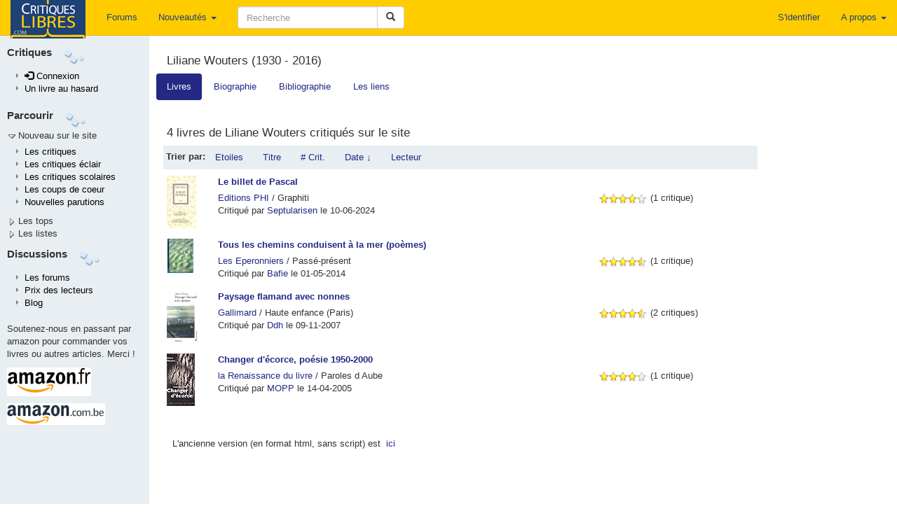

--- FILE ---
content_type: application/javascript
request_url: https://www.critiqueslibres.com/vendor/react.min.js
body_size: 44021
content:
/*! critlib 2016-12-19 */
!function(a){if("object"==typeof exports&&"undefined"!=typeof module)module.exports=a();else if("function"==typeof define&&define.amd)define([],a);else{var b;b="undefined"!=typeof window?window:"undefined"!=typeof global?global:"undefined"!=typeof self?self:this,b.React=a()}}(function(){return function a(b,c,d){function e(g,h){if(!c[g]){if(!b[g]){var i="function"==typeof require&&require;if(!h&&i)return i(g,!0);if(f)return f(g,!0);var j=new Error("Cannot find module '"+g+"'");throw j.code="MODULE_NOT_FOUND",j}var k=c[g]={exports:{}};b[g][0].call(k.exports,function(a){var c=b[g][1][a];return e(c?c:a)},k,k.exports,a,b,c,d)}return c[g].exports}for(var f="function"==typeof require&&require,g=0;g<d.length;g++)e(d[g]);return e}({1:[function(a,b,c){"use strict";function d(a){var b=/[=:]/g,c={"=":"=0",":":"=2"},d=(""+a).replace(b,function(a){return c[a]});return"$"+d}function e(a){var b=/(=0|=2)/g,c={"=0":"=","=2":":"},d="."===a[0]&&"$"===a[1]?a.substring(2):a.substring(1);return(""+d).replace(b,function(a){return c[a]})}var f={escape:d,unescape:e};b.exports=f},{}],2:[function(a,b,c){"use strict";var d=a(21),e=(a(25),function(a){var b=this;if(b.instancePool.length){var c=b.instancePool.pop();return b.call(c,a),c}return new b(a)}),f=function(a,b){var c=this;if(c.instancePool.length){var d=c.instancePool.pop();return c.call(d,a,b),d}return new c(a,b)},g=function(a,b,c){var d=this;if(d.instancePool.length){var e=d.instancePool.pop();return d.call(e,a,b,c),e}return new d(a,b,c)},h=function(a,b,c,d){var e=this;if(e.instancePool.length){var f=e.instancePool.pop();return e.call(f,a,b,c,d),f}return new e(a,b,c,d)},i=function(a,b,c,d,e){var f=this;if(f.instancePool.length){var g=f.instancePool.pop();return f.call(g,a,b,c,d,e),g}return new f(a,b,c,d,e)},j=function(a){var b=this;a instanceof b?void 0:d("25"),a.destructor(),b.instancePool.length<b.poolSize&&b.instancePool.push(a)},k=10,l=e,m=function(a,b){var c=a;return c.instancePool=[],c.getPooled=b||l,c.poolSize||(c.poolSize=k),c.release=j,c},n={addPoolingTo:m,oneArgumentPooler:e,twoArgumentPooler:f,threeArgumentPooler:g,fourArgumentPooler:h,fiveArgumentPooler:i};b.exports=n},{21:21,25:25}],3:[function(a,b,c){"use strict";var d=a(27),e=a(4),f=a(6),g=a(15),h=a(5),i=a(8),j=a(9),k=a(13),l=a(17),m=a(20),n=(a(26),j.createElement),o=j.createFactory,p=j.cloneElement,q=d,r={Children:{map:e.map,forEach:e.forEach,count:e.count,toArray:e.toArray,only:m},Component:f,PureComponent:g,createElement:n,cloneElement:p,isValidElement:j.isValidElement,PropTypes:k,createClass:h.createClass,createFactory:o,createMixin:function(a){return a},DOM:i,version:l,__spread:q};b.exports=r},{13:13,15:15,17:17,20:20,26:26,27:27,4:4,5:5,6:6,8:8,9:9}],4:[function(a,b,c){"use strict";function d(a){return(""+a).replace(u,"$&/")}function e(a,b){this.func=a,this.context=b,this.count=0}function f(a,b,c){var d=a.func,e=a.context;d.call(e,b,a.count++)}function g(a,b,c){if(null==a)return a;var d=e.getPooled(b,c);r(a,f,d),e.release(d)}function h(a,b,c,d){this.result=a,this.keyPrefix=b,this.func=c,this.context=d,this.count=0}function i(a,b,c){var e=a.result,f=a.keyPrefix,g=a.func,h=a.context,i=g.call(h,b,a.count++);Array.isArray(i)?j(i,e,c,q.thatReturnsArgument):null!=i&&(p.isValidElement(i)&&(i=p.cloneAndReplaceKey(i,f+(!i.key||b&&b.key===i.key?"":d(i.key)+"/")+c)),e.push(i))}function j(a,b,c,e,f){var g="";null!=c&&(g=d(c)+"/");var j=h.getPooled(b,g,e,f);r(a,i,j),h.release(j)}function k(a,b,c){if(null==a)return a;var d=[];return j(a,d,null,b,c),d}function l(a,b,c){return null}function m(a,b){return r(a,l,null)}function n(a){var b=[];return j(a,b,null,q.thatReturnsArgument),b}var o=a(2),p=a(9),q=a(23),r=a(22),s=o.twoArgumentPooler,t=o.fourArgumentPooler,u=/\/+/g;e.prototype.destructor=function(){this.func=null,this.context=null,this.count=0},o.addPoolingTo(e,s),h.prototype.destructor=function(){this.result=null,this.keyPrefix=null,this.func=null,this.context=null,this.count=0},o.addPoolingTo(h,t);var v={forEach:g,map:k,mapIntoWithKeyPrefixInternal:j,count:m,toArray:n};b.exports=v},{2:2,22:22,23:23,9:9}],5:[function(a,b,c){"use strict";function d(a){return a}function e(a,b){var c=u.hasOwnProperty(b)?u[b]:null;w.hasOwnProperty(b)&&("OVERRIDE_BASE"!==c?m("73",b):void 0),a&&("DEFINE_MANY"!==c&&"DEFINE_MANY_MERGED"!==c?m("74",b):void 0)}function f(a,b){if(b){"function"==typeof b?m("75"):void 0,p.isValidElement(b)?m("76"):void 0;var c=a.prototype,d=c.__reactAutoBindPairs;b.hasOwnProperty(s)&&v.mixins(a,b.mixins);for(var f in b)if(b.hasOwnProperty(f)&&f!==s){var g=b[f],h=c.hasOwnProperty(f);if(e(h,f),v.hasOwnProperty(f))v[f](a,g);else{var k=u.hasOwnProperty(f),l="function"==typeof g,n=l&&!k&&!h&&b.autobind!==!1;if(n)d.push(f,g),c[f]=g;else if(h){var o=u[f];!k||"DEFINE_MANY_MERGED"!==o&&"DEFINE_MANY"!==o?m("77",o,f):void 0,"DEFINE_MANY_MERGED"===o?c[f]=i(c[f],g):"DEFINE_MANY"===o&&(c[f]=j(c[f],g))}else c[f]=g}}}}function g(a,b){if(b)for(var c in b){var d=b[c];if(b.hasOwnProperty(c)){var e=c in v;e?m("78",c):void 0;var f=c in a;f?m("79",c):void 0,a[c]=d}}}function h(a,b){a&&b&&"object"==typeof a&&"object"==typeof b?void 0:m("80");for(var c in b)b.hasOwnProperty(c)&&(void 0!==a[c]?m("81",c):void 0,a[c]=b[c]);return a}function i(a,b){return function(){var c=a.apply(this,arguments),d=b.apply(this,arguments);if(null==c)return d;if(null==d)return c;var e={};return h(e,c),h(e,d),e}}function j(a,b){return function(){a.apply(this,arguments),b.apply(this,arguments)}}function k(a,b){var c=b.bind(a);return c}function l(a){for(var b=a.__reactAutoBindPairs,c=0;c<b.length;c+=2){var d=b[c],e=b[c+1];a[d]=k(a,e)}}var m=a(21),n=a(27),o=a(6),p=a(9),q=(a(12),a(11)),r=a(24),s=(a(25),a(26),"mixins"),t=[],u={mixins:"DEFINE_MANY",statics:"DEFINE_MANY",propTypes:"DEFINE_MANY",contextTypes:"DEFINE_MANY",childContextTypes:"DEFINE_MANY",getDefaultProps:"DEFINE_MANY_MERGED",getInitialState:"DEFINE_MANY_MERGED",getChildContext:"DEFINE_MANY_MERGED",render:"DEFINE_ONCE",componentWillMount:"DEFINE_MANY",componentDidMount:"DEFINE_MANY",componentWillReceiveProps:"DEFINE_MANY",shouldComponentUpdate:"DEFINE_ONCE",componentWillUpdate:"DEFINE_MANY",componentDidUpdate:"DEFINE_MANY",componentWillUnmount:"DEFINE_MANY",updateComponent:"OVERRIDE_BASE"},v={displayName:function(a,b){a.displayName=b},mixins:function(a,b){if(b)for(var c=0;c<b.length;c++)f(a,b[c])},childContextTypes:function(a,b){a.childContextTypes=n({},a.childContextTypes,b)},contextTypes:function(a,b){a.contextTypes=n({},a.contextTypes,b)},getDefaultProps:function(a,b){a.getDefaultProps?a.getDefaultProps=i(a.getDefaultProps,b):a.getDefaultProps=b},propTypes:function(a,b){a.propTypes=n({},a.propTypes,b)},statics:function(a,b){g(a,b)},autobind:function(){}},w={replaceState:function(a,b){this.updater.enqueueReplaceState(this,a),b&&this.updater.enqueueCallback(this,b,"replaceState")},isMounted:function(){return this.updater.isMounted(this)}},x=function(){};n(x.prototype,o.prototype,w);var y={createClass:function(a){var b=d(function(a,c,d){this.__reactAutoBindPairs.length&&l(this),this.props=a,this.context=c,this.refs=r,this.updater=d||q,this.state=null;var e=this.getInitialState?this.getInitialState():null;"object"!=typeof e||Array.isArray(e)?m("82",b.displayName||"ReactCompositeComponent"):void 0,this.state=e});b.prototype=new x,b.prototype.constructor=b,b.prototype.__reactAutoBindPairs=[],t.forEach(f.bind(null,b)),f(b,a),b.getDefaultProps&&(b.defaultProps=b.getDefaultProps()),b.prototype.render?void 0:m("83");for(var c in u)b.prototype[c]||(b.prototype[c]=null);return b},injection:{injectMixin:function(a){t.push(a)}}};b.exports=y},{11:11,12:12,21:21,24:24,25:25,26:26,27:27,6:6,9:9}],6:[function(a,b,c){"use strict";function d(a,b,c){this.props=a,this.context=b,this.refs=g,this.updater=c||f}var e=a(21),f=a(11),g=(a(18),a(24));a(25),a(26),d.prototype.isReactComponent={},d.prototype.setState=function(a,b){"object"!=typeof a&&"function"!=typeof a&&null!=a?e("85"):void 0,this.updater.enqueueSetState(this,a),b&&this.updater.enqueueCallback(this,b,"setState")},d.prototype.forceUpdate=function(a){this.updater.enqueueForceUpdate(this),a&&this.updater.enqueueCallback(this,a,"forceUpdate")},b.exports=d},{11:11,18:18,21:21,24:24,25:25,26:26}],7:[function(a,b,c){"use strict";var d={current:null};b.exports=d},{}],8:[function(a,b,c){"use strict";var d=a(9),e=d.createFactory,f={a:e("a"),abbr:e("abbr"),address:e("address"),area:e("area"),article:e("article"),aside:e("aside"),audio:e("audio"),b:e("b"),base:e("base"),bdi:e("bdi"),bdo:e("bdo"),big:e("big"),blockquote:e("blockquote"),body:e("body"),br:e("br"),button:e("button"),canvas:e("canvas"),caption:e("caption"),cite:e("cite"),code:e("code"),col:e("col"),colgroup:e("colgroup"),data:e("data"),datalist:e("datalist"),dd:e("dd"),del:e("del"),details:e("details"),dfn:e("dfn"),dialog:e("dialog"),div:e("div"),dl:e("dl"),dt:e("dt"),em:e("em"),embed:e("embed"),fieldset:e("fieldset"),figcaption:e("figcaption"),figure:e("figure"),footer:e("footer"),form:e("form"),h1:e("h1"),h2:e("h2"),h3:e("h3"),h4:e("h4"),h5:e("h5"),h6:e("h6"),head:e("head"),header:e("header"),hgroup:e("hgroup"),hr:e("hr"),html:e("html"),i:e("i"),iframe:e("iframe"),img:e("img"),input:e("input"),ins:e("ins"),kbd:e("kbd"),keygen:e("keygen"),label:e("label"),legend:e("legend"),li:e("li"),link:e("link"),main:e("main"),map:e("map"),mark:e("mark"),menu:e("menu"),menuitem:e("menuitem"),meta:e("meta"),meter:e("meter"),nav:e("nav"),noscript:e("noscript"),object:e("object"),ol:e("ol"),optgroup:e("optgroup"),option:e("option"),output:e("output"),p:e("p"),param:e("param"),picture:e("picture"),pre:e("pre"),progress:e("progress"),q:e("q"),rp:e("rp"),rt:e("rt"),ruby:e("ruby"),s:e("s"),samp:e("samp"),script:e("script"),section:e("section"),select:e("select"),small:e("small"),source:e("source"),span:e("span"),strong:e("strong"),style:e("style"),sub:e("sub"),summary:e("summary"),sup:e("sup"),table:e("table"),tbody:e("tbody"),td:e("td"),textarea:e("textarea"),tfoot:e("tfoot"),th:e("th"),thead:e("thead"),time:e("time"),title:e("title"),tr:e("tr"),track:e("track"),u:e("u"),ul:e("ul"),var:e("var"),video:e("video"),wbr:e("wbr"),circle:e("circle"),clipPath:e("clipPath"),defs:e("defs"),ellipse:e("ellipse"),g:e("g"),image:e("image"),line:e("line"),linearGradient:e("linearGradient"),mask:e("mask"),path:e("path"),pattern:e("pattern"),polygon:e("polygon"),polyline:e("polyline"),radialGradient:e("radialGradient"),rect:e("rect"),stop:e("stop"),svg:e("svg"),text:e("text"),tspan:e("tspan")};b.exports=f},{9:9}],9:[function(a,b,c){"use strict";function d(a){return void 0!==a.ref}function e(a){return void 0!==a.key}var f=a(27),g=a(7),h=(a(26),a(18),Object.prototype.hasOwnProperty),i=a(10),j={key:!0,ref:!0,__self:!0,__source:!0},k=function(a,b,c,d,e,f,g){var h={$$typeof:i,type:a,key:b,ref:c,props:g,_owner:f};return h};k.createElement=function(a,b,c){var f,i={},l=null,m=null,n=null,o=null;if(null!=b){d(b)&&(m=b.ref),e(b)&&(l=""+b.key),n=void 0===b.__self?null:b.__self,o=void 0===b.__source?null:b.__source;for(f in b)h.call(b,f)&&!j.hasOwnProperty(f)&&(i[f]=b[f])}var p=arguments.length-2;if(1===p)i.children=c;else if(p>1){for(var q=Array(p),r=0;r<p;r++)q[r]=arguments[r+2];i.children=q}if(a&&a.defaultProps){var s=a.defaultProps;for(f in s)void 0===i[f]&&(i[f]=s[f])}return k(a,l,m,n,o,g.current,i)},k.createFactory=function(a){var b=k.createElement.bind(null,a);return b.type=a,b},k.cloneAndReplaceKey=function(a,b){var c=k(a.type,b,a.ref,a._self,a._source,a._owner,a.props);return c},k.cloneElement=function(a,b,c){var i,l=f({},a.props),m=a.key,n=a.ref,o=a._self,p=a._source,q=a._owner;if(null!=b){d(b)&&(n=b.ref,q=g.current),e(b)&&(m=""+b.key);var r;a.type&&a.type.defaultProps&&(r=a.type.defaultProps);for(i in b)h.call(b,i)&&!j.hasOwnProperty(i)&&(void 0===b[i]&&void 0!==r?l[i]=r[i]:l[i]=b[i])}var s=arguments.length-2;if(1===s)l.children=c;else if(s>1){for(var t=Array(s),u=0;u<s;u++)t[u]=arguments[u+2];l.children=t}return k(a.type,m,n,o,p,q,l)},k.isValidElement=function(a){return"object"==typeof a&&null!==a&&a.$$typeof===i},b.exports=k},{10:10,18:18,26:26,27:27,7:7}],10:[function(a,b,c){"use strict";var d="function"==typeof Symbol&&Symbol.for&&Symbol.for("react.element")||60103;b.exports=d},{}],11:[function(a,b,c){"use strict";function d(a,b){}var e=(a(26),{isMounted:function(a){return!1},enqueueCallback:function(a,b){},enqueueForceUpdate:function(a){d(a,"forceUpdate")},enqueueReplaceState:function(a,b){d(a,"replaceState")},enqueueSetState:function(a,b){d(a,"setState")}});b.exports=e},{26:26}],12:[function(a,b,c){"use strict";var d={};b.exports=d},{}],13:[function(a,b,c){"use strict";function d(a,b){return a===b?0!==a||1/a===1/b:a!==a&&b!==b}function e(a){this.message=a,this.stack=""}function f(a){function b(b,c,d,f,g,h,i){if(f=f||A,h=h||d,null==c[d]){var j=w[g];return b?new e(null===c[d]?"The "+j+" `"+h+"` is marked as required "+("in `"+f+"`, but its value is `null`."):"The "+j+" `"+h+"` is marked as required in "+("`"+f+"`, but its value is `undefined`.")):null}return a(c,d,f,g,h)}var c=b.bind(null,!1);return c.isRequired=b.bind(null,!0),c}function g(a){function b(b,c,d,f,g,h){var i=b[c],j=s(i);if(j!==a){var k=w[f],l=t(i);return new e("Invalid "+k+" `"+g+"` of type "+("`"+l+"` supplied to `"+d+"`, expected ")+("`"+a+"`."))}return null}return f(b)}function h(){return f(y.thatReturns(null))}function i(a){function b(b,c,d,f,g){if("function"!=typeof a)return new e("Property `"+g+"` of component `"+d+"` has invalid PropType notation inside arrayOf.");var h=b[c];if(!Array.isArray(h)){var i=w[f],j=s(h);return new e("Invalid "+i+" `"+g+"` of type "+("`"+j+"` supplied to `"+d+"`, expected an array."))}for(var k=0;k<h.length;k++){var l=a(h,k,d,f,g+"["+k+"]",x);if(l instanceof Error)return l}return null}return f(b)}function j(){function a(a,b,c,d,f){var g=a[b];if(!v.isValidElement(g)){var h=w[d],i=s(g);return new e("Invalid "+h+" `"+f+"` of type "+("`"+i+"` supplied to `"+c+"`, expected a single ReactElement."))}return null}return f(a)}function k(a){function b(b,c,d,f,g){if(!(b[c]instanceof a)){var h=w[f],i=a.name||A,j=u(b[c]);return new e("Invalid "+h+" `"+g+"` of type "+("`"+j+"` supplied to `"+d+"`, expected ")+("instance of `"+i+"`."))}return null}return f(b)}function l(a){function b(b,c,f,g,h){for(var i=b[c],j=0;j<a.length;j++)if(d(i,a[j]))return null;var k=w[g],l=JSON.stringify(a);return new e("Invalid "+k+" `"+h+"` of value `"+i+"` "+("supplied to `"+f+"`, expected one of "+l+"."))}return Array.isArray(a)?f(b):y.thatReturnsNull}function m(a){function b(b,c,d,f,g){if("function"!=typeof a)return new e("Property `"+g+"` of component `"+d+"` has invalid PropType notation inside objectOf.");var h=b[c],i=s(h);if("object"!==i){var j=w[f];return new e("Invalid "+j+" `"+g+"` of type "+("`"+i+"` supplied to `"+d+"`, expected an object."))}for(var k in h)if(h.hasOwnProperty(k)){var l=a(h,k,d,f,g+"."+k,x);if(l instanceof Error)return l}return null}return f(b)}function n(a){function b(b,c,d,f,g){for(var h=0;h<a.length;h++){var i=a[h];if(null==i(b,c,d,f,g,x))return null}var j=w[f];return new e("Invalid "+j+" `"+g+"` supplied to "+("`"+d+"`."))}return Array.isArray(a)?f(b):y.thatReturnsNull}function o(){function a(a,b,c,d,f){if(!q(a[b])){var g=w[d];return new e("Invalid "+g+" `"+f+"` supplied to "+("`"+c+"`, expected a ReactNode."))}return null}return f(a)}function p(a){function b(b,c,d,f,g){var h=b[c],i=s(h);if("object"!==i){var j=w[f];return new e("Invalid "+j+" `"+g+"` of type `"+i+"` "+("supplied to `"+d+"`, expected `object`."))}for(var k in a){var l=a[k];if(l){var m=l(h,k,d,f,g+"."+k,x);if(m)return m}}return null}return f(b)}function q(a){switch(typeof a){case"number":case"string":case"undefined":return!0;case"boolean":return!a;case"object":if(Array.isArray(a))return a.every(q);if(null===a||v.isValidElement(a))return!0;var b=z(a);if(!b)return!1;var c,d=b.call(a);if(b!==a.entries){for(;!(c=d.next()).done;)if(!q(c.value))return!1}else for(;!(c=d.next()).done;){var e=c.value;if(e&&!q(e[1]))return!1}return!0;default:return!1}}function r(a,b){return"symbol"===a||"Symbol"===b["@@toStringTag"]||"function"==typeof Symbol&&b instanceof Symbol}function s(a){var b=typeof a;return Array.isArray(a)?"array":a instanceof RegExp?"object":r(b,a)?"symbol":b}function t(a){var b=s(a);if("object"===b){if(a instanceof Date)return"date";if(a instanceof RegExp)return"regexp"}return b}function u(a){return a.constructor&&a.constructor.name?a.constructor.name:A}var v=a(9),w=a(12),x=a(14),y=a(23),z=a(19),A=(a(26),"<<anonymous>>"),B={array:g("array"),bool:g("boolean"),func:g("function"),number:g("number"),object:g("object"),string:g("string"),symbol:g("symbol"),any:h(),arrayOf:i,element:j(),instanceOf:k,node:o(),objectOf:m,oneOf:l,oneOfType:n,shape:p};e.prototype=Error.prototype,b.exports=B},{12:12,14:14,19:19,23:23,26:26,9:9}],14:[function(a,b,c){"use strict";var d="SECRET_DO_NOT_PASS_THIS_OR_YOU_WILL_BE_FIRED";b.exports=d},{}],15:[function(a,b,c){"use strict";function d(a,b,c){this.props=a,this.context=b,this.refs=i,this.updater=c||h}function e(){}var f=a(27),g=a(6),h=a(11),i=a(24);e.prototype=g.prototype,d.prototype=new e,d.prototype.constructor=d,f(d.prototype,g.prototype),d.prototype.isPureReactComponent=!0,b.exports=d},{11:11,24:24,27:27,6:6}],16:[function(a,b,c){"use strict";var d=a(27),e=a(3),f=d({__SECRET_INTERNALS_DO_NOT_USE_OR_YOU_WILL_BE_FIRED:{ReactCurrentOwner:a(7)}},e);b.exports=f},{27:27,3:3,7:7}],17:[function(a,b,c){"use strict";b.exports="15.4.1"},{}],18:[function(a,b,c){"use strict";var d=!1;b.exports=d},{}],19:[function(a,b,c){"use strict";function d(a){var b=a&&(e&&a[e]||a[f]);if("function"==typeof b)return b}var e="function"==typeof Symbol&&Symbol.iterator,f="@@iterator";b.exports=d},{}],20:[function(a,b,c){"use strict";function d(a){return f.isValidElement(a)?void 0:e("143"),a}var e=a(21),f=a(9);a(25),b.exports=d},{21:21,25:25,9:9}],21:[function(a,b,c){"use strict";function d(a){for(var b=arguments.length-1,c="Minified React error #"+a+"; visit http://facebook.github.io/react/docs/error-decoder.html?invariant="+a,d=0;d<b;d++)c+="&args[]="+encodeURIComponent(arguments[d+1]);c+=" for the full message or use the non-minified dev environment for full errors and additional helpful warnings.";var e=new Error(c);throw e.name="Invariant Violation",e.framesToPop=1,e}b.exports=d},{}],22:[function(a,b,c){"use strict";function d(a,b){return a&&"object"==typeof a&&null!=a.key?j.escape(a.key):b.toString(36)}function e(a,b,c,f){var m=typeof a;if("undefined"!==m&&"boolean"!==m||(a=null),null===a||"string"===m||"number"===m||"object"===m&&a.$$typeof===h)return c(f,a,""===b?k+d(a,0):b),1;var n,o,p=0,q=""===b?k:b+l;if(Array.isArray(a))for(var r=0;r<a.length;r++)n=a[r],o=q+d(n,r),p+=e(n,o,c,f);else{var s=i(a);if(s){var t,u=s.call(a);if(s!==a.entries)for(var v=0;!(t=u.next()).done;)n=t.value,o=q+d(n,v++),p+=e(n,o,c,f);else for(;!(t=u.next()).done;){var w=t.value;w&&(n=w[1],o=q+j.escape(w[0])+l+d(n,0),p+=e(n,o,c,f))}}else if("object"===m){var x="",y=String(a);g("31","[object Object]"===y?"object with keys {"+Object.keys(a).join(", ")+"}":y,x)}}return p}function f(a,b,c){return null==a?0:e(a,"",b,c)}var g=a(21),h=(a(7),a(10)),i=a(19),j=(a(25),a(1)),k=(a(26),"."),l=":";b.exports=f},{1:1,10:10,19:19,21:21,25:25,26:26,7:7}],23:[function(a,b,c){"use strict";function d(a){return function(){return a}}var e=function(){};e.thatReturns=d,e.thatReturnsFalse=d(!1),e.thatReturnsTrue=d(!0),e.thatReturnsNull=d(null),e.thatReturnsThis=function(){return this},e.thatReturnsArgument=function(a){return a},b.exports=e},{}],24:[function(a,b,c){"use strict";var d={};b.exports=d},{}],25:[function(a,b,c){"use strict";function d(a,b,c,d,e,f,g,h){if(!a){var i;if(void 0===b)i=new Error("Minified exception occurred; use the non-minified dev environment for the full error message and additional helpful warnings.");else{var j=[c,d,e,f,g,h],k=0;i=new Error(b.replace(/%s/g,function(){return j[k++]})),i.name="Invariant Violation"}throw i.framesToPop=1,i}}b.exports=d},{}],26:[function(a,b,c){"use strict";var d=a(23),e=d;b.exports=e},{23:23}],27:[function(a,b,c){"use strict";function d(a){if(null===a||void 0===a)throw new TypeError("Object.assign cannot be called with null or undefined");return Object(a)}function e(){try{if(!Object.assign)return!1;var a=new String("abc");if(a[5]="de","5"===Object.getOwnPropertyNames(a)[0])return!1;for(var b={},c=0;c<10;c++)b["_"+String.fromCharCode(c)]=c;var d=Object.getOwnPropertyNames(b).map(function(a){return b[a]});if("0123456789"!==d.join(""))return!1;var e={};return"abcdefghijklmnopqrst".split("").forEach(function(a){e[a]=a}),"abcdefghijklmnopqrst"===Object.keys(Object.assign({},e)).join("")}catch(a){return!1}}var f=Object.prototype.hasOwnProperty,g=Object.prototype.propertyIsEnumerable;b.exports=e()?Object.assign:function(a,b){for(var c,e,h=d(a),i=1;i<arguments.length;i++){c=Object(arguments[i]);for(var j in c)f.call(c,j)&&(h[j]=c[j]);if(Object.getOwnPropertySymbols){e=Object.getOwnPropertySymbols(c);for(var k=0;k<e.length;k++)g.call(c,e[k])&&(h[e[k]]=c[e[k]])}}return h}},{}]},{},[16])(16)}),!function(a){if("object"==typeof exports&&"undefined"!=typeof module)module.exports=a(require("react"));else if("function"==typeof define&&define.amd)define(["react"],a);else{var b;b="undefined"!=typeof window?window:"undefined"!=typeof global?global:"undefined"!=typeof self?self:this,b.ReactDOM=a(b.React)}}(function(a){return function(a){return a()}(function(){return function a(b,c,d){function e(g,h){if(!c[g]){if(!b[g]){var i="function"==typeof require&&require;if(!h&&i)return i(g,!0);if(f)return f(g,!0);var j=new Error("Cannot find module '"+g+"'");throw j.code="MODULE_NOT_FOUND",j}var k=c[g]={exports:{}};b[g][0].call(k.exports,function(a){var c=b[g][1][a];return e(c?c:a)},k,k.exports,a,b,c,d)}return c[g].exports}for(var f="function"==typeof require&&require,g=0;g<d.length;g++)e(d[g]);return e}({1:[function(a,b,c){"use strict";var d={Properties:{"aria-current":0,"aria-details":0,"aria-disabled":0,"aria-hidden":0,"aria-invalid":0,"aria-keyshortcuts":0,"aria-label":0,"aria-roledescription":0,"aria-autocomplete":0,"aria-checked":0,"aria-expanded":0,"aria-haspopup":0,"aria-level":0,"aria-modal":0,"aria-multiline":0,"aria-multiselectable":0,"aria-orientation":0,"aria-placeholder":0,"aria-pressed":0,"aria-readonly":0,"aria-required":0,"aria-selected":0,"aria-sort":0,"aria-valuemax":0,"aria-valuemin":0,"aria-valuenow":0,"aria-valuetext":0,"aria-atomic":0,"aria-busy":0,"aria-live":0,"aria-relevant":0,"aria-dropeffect":0,"aria-grabbed":0,"aria-activedescendant":0,"aria-colcount":0,"aria-colindex":0,"aria-colspan":0,"aria-controls":0,"aria-describedby":0,"aria-errormessage":0,"aria-flowto":0,"aria-labelledby":0,"aria-owns":0,"aria-posinset":0,"aria-rowcount":0,"aria-rowindex":0,"aria-rowspan":0,"aria-setsize":0},DOMAttributeNames:{},DOMPropertyNames:{}};b.exports=d},{}],2:[function(a,b,c){"use strict";var d=a(33),e=a(131),f={focusDOMComponent:function(){e(d.getNodeFromInstance(this))}};b.exports=f},{131:131,33:33}],3:[function(a,b,c){"use strict";function d(){var a=window.opera;return"object"==typeof a&&"function"==typeof a.version&&parseInt(a.version(),10)<=12}function e(a){return(a.ctrlKey||a.altKey||a.metaKey)&&!(a.ctrlKey&&a.altKey)}function f(a){switch(a){case"topCompositionStart":return A.compositionStart;case"topCompositionEnd":return A.compositionEnd;case"topCompositionUpdate":return A.compositionUpdate}}function g(a,b){return"topKeyDown"===a&&b.keyCode===t}function h(a,b){switch(a){case"topKeyUp":return s.indexOf(b.keyCode)!==-1;case"topKeyDown":return b.keyCode!==t;case"topKeyPress":case"topMouseDown":case"topBlur":return!0;default:return!1}}function i(a){var b=a.detail;return"object"==typeof b&&"data"in b?b.data:null}function j(a,b,c,d){var e,j;if(u?e=f(a):C?h(a,c)&&(e=A.compositionEnd):g(a,c)&&(e=A.compositionStart),!e)return null;x&&(C||e!==A.compositionStart?e===A.compositionEnd&&C&&(j=C.getData()):C=p.getPooled(d));var k=q.getPooled(e,b,c,d);if(j)k.data=j;else{var l=i(c);null!==l&&(k.data=l)}return n.accumulateTwoPhaseDispatches(k),k}function k(a,b){switch(a){case"topCompositionEnd":return i(b);case"topKeyPress":var c=b.which;return c!==y?null:(B=!0,z);case"topTextInput":var d=b.data;return d===z&&B?null:d;default:return null}}function l(a,b){if(C){if("topCompositionEnd"===a||!u&&h(a,b)){var c=C.getData();return p.release(C),C=null,c}return null}switch(a){case"topPaste":return null;case"topKeyPress":return b.which&&!e(b)?String.fromCharCode(b.which):null;case"topCompositionEnd":return x?null:b.data;default:return null}}function m(a,b,c,d){var e;if(e=w?k(a,c):l(a,c),!e)return null;var f=r.getPooled(A.beforeInput,b,c,d);return f.data=e,n.accumulateTwoPhaseDispatches(f),f}var n=a(19),o=a(123),p=a(20),q=a(78),r=a(82),s=[9,13,27,32],t=229,u=o.canUseDOM&&"CompositionEvent"in window,v=null;o.canUseDOM&&"documentMode"in document&&(v=document.documentMode);var w=o.canUseDOM&&"TextEvent"in window&&!v&&!d(),x=o.canUseDOM&&(!u||v&&v>8&&v<=11),y=32,z=String.fromCharCode(y),A={beforeInput:{phasedRegistrationNames:{bubbled:"onBeforeInput",captured:"onBeforeInputCapture"},dependencies:["topCompositionEnd","topKeyPress","topTextInput","topPaste"]},compositionEnd:{phasedRegistrationNames:{bubbled:"onCompositionEnd",captured:"onCompositionEndCapture"},dependencies:["topBlur","topCompositionEnd","topKeyDown","topKeyPress","topKeyUp","topMouseDown"]},compositionStart:{phasedRegistrationNames:{bubbled:"onCompositionStart",captured:"onCompositionStartCapture"},dependencies:["topBlur","topCompositionStart","topKeyDown","topKeyPress","topKeyUp","topMouseDown"]},compositionUpdate:{phasedRegistrationNames:{bubbled:"onCompositionUpdate",captured:"onCompositionUpdateCapture"},dependencies:["topBlur","topCompositionUpdate","topKeyDown","topKeyPress","topKeyUp","topMouseDown"]}},B=!1,C=null,D={eventTypes:A,extractEvents:function(a,b,c,d){return[j(a,b,c,d),m(a,b,c,d)]}};b.exports=D},{123:123,19:19,20:20,78:78,82:82}],4:[function(a,b,c){"use strict";function d(a,b){return a+b.charAt(0).toUpperCase()+b.substring(1)}var e={animationIterationCount:!0,borderImageOutset:!0,borderImageSlice:!0,borderImageWidth:!0,boxFlex:!0,boxFlexGroup:!0,boxOrdinalGroup:!0,columnCount:!0,flex:!0,flexGrow:!0,flexPositive:!0,flexShrink:!0,flexNegative:!0,flexOrder:!0,gridRow:!0,gridColumn:!0,fontWeight:!0,lineClamp:!0,lineHeight:!0,opacity:!0,order:!0,orphans:!0,tabSize:!0,widows:!0,zIndex:!0,zoom:!0,fillOpacity:!0,floodOpacity:!0,stopOpacity:!0,strokeDasharray:!0,strokeDashoffset:!0,strokeMiterlimit:!0,strokeOpacity:!0,strokeWidth:!0},f=["Webkit","ms","Moz","O"];Object.keys(e).forEach(function(a){f.forEach(function(b){e[d(b,a)]=e[a]})});var g={background:{backgroundAttachment:!0,backgroundColor:!0,backgroundImage:!0,backgroundPositionX:!0,backgroundPositionY:!0,backgroundRepeat:!0},backgroundPosition:{backgroundPositionX:!0,backgroundPositionY:!0},border:{borderWidth:!0,borderStyle:!0,borderColor:!0},borderBottom:{borderBottomWidth:!0,borderBottomStyle:!0,borderBottomColor:!0},borderLeft:{borderLeftWidth:!0,borderLeftStyle:!0,borderLeftColor:!0},borderRight:{borderRightWidth:!0,borderRightStyle:!0,borderRightColor:!0},borderTop:{borderTopWidth:!0,borderTopStyle:!0,borderTopColor:!0},font:{fontStyle:!0,fontVariant:!0,fontWeight:!0,fontSize:!0,lineHeight:!0,fontFamily:!0},outline:{outlineWidth:!0,outlineStyle:!0,outlineColor:!0}},h={isUnitlessNumber:e,shorthandPropertyExpansions:g};b.exports=h},{}],5:[function(a,b,c){"use strict";var d=a(4),e=a(123),f=(a(58),a(125),a(94)),g=a(136),h=a(140),i=(a(142),h(function(a){return g(a)})),j=!1,k="cssFloat";if(e.canUseDOM){var l=document.createElement("div").style;try{l.font=""}catch(a){j=!0}void 0===document.documentElement.style.cssFloat&&(k="styleFloat")}var m={createMarkupForStyles:function(a,b){var c="";for(var d in a)if(a.hasOwnProperty(d)){var e=a[d];null!=e&&(c+=i(d)+":",c+=f(d,e,b)+";")}return c||null},setValueForStyles:function(a,b,c){var e=a.style;for(var g in b)if(b.hasOwnProperty(g)){var h=f(g,b[g],c);if("float"!==g&&"cssFloat"!==g||(g=k),h)e[g]=h;else{var i=j&&d.shorthandPropertyExpansions[g];if(i)for(var l in i)e[l]="";else e[g]=""}}}};b.exports=m},{123:123,125:125,136:136,140:140,142:142,4:4,58:58,94:94}],6:[function(a,b,c){"use strict";function d(a,b){if(!(a instanceof b))throw new TypeError("Cannot call a class as a function")}var e=a(113),f=a(24),g=(a(137),function(){function a(b){d(this,a),this._callbacks=null,this._contexts=null,this._arg=b}return a.prototype.enqueue=function(a,b){this._callbacks=this._callbacks||[],this._callbacks.push(a),this._contexts=this._contexts||[],this._contexts.push(b)},a.prototype.notifyAll=function(){var a=this._callbacks,b=this._contexts,c=this._arg;if(a&&b){a.length!==b.length?e("24"):void 0,this._callbacks=null,this._contexts=null;for(var d=0;d<a.length;d++)a[d].call(b[d],c);a.length=0,b.length=0}},a.prototype.checkpoint=function(){return this._callbacks?this._callbacks.length:0},a.prototype.rollback=function(a){this._callbacks&&this._contexts&&(this._callbacks.length=a,this._contexts.length=a)},a.prototype.reset=function(){this._callbacks=null,this._contexts=null},a.prototype.destructor=function(){this.reset()},a}());b.exports=f.addPoolingTo(g)},{113:113,137:137,24:24}],7:[function(a,b,c){"use strict";function d(a){var b=a.nodeName&&a.nodeName.toLowerCase();return"select"===b||"input"===b&&"file"===a.type}function e(a){var b=x.getPooled(B.change,D,a,y(a));t.accumulateTwoPhaseDispatches(b),w.batchedUpdates(f,b)}function f(a){s.enqueueEvents(a),s.processEventQueue(!1)}function g(a,b){C=a,D=b,C.attachEvent("onchange",e)}function h(){C&&(C.detachEvent("onchange",e),C=null,D=null)}function i(a,b){if("topChange"===a)return b}function j(a,b,c){"topFocus"===a?(h(),g(b,c)):"topBlur"===a&&h()}function k(a,b){C=a,D=b,E=a.value,F=Object.getOwnPropertyDescriptor(a.constructor.prototype,"value"),Object.defineProperty(C,"value",I),C.attachEvent?C.attachEvent("onpropertychange",m):C.addEventListener("propertychange",m,!1)}function l(){C&&(delete C.value,C.detachEvent?C.detachEvent("onpropertychange",m):C.removeEventListener("propertychange",m,!1),C=null,D=null,E=null,F=null)}function m(a){if("value"===a.propertyName){var b=a.srcElement.value;b!==E&&(E=b,e(a))}}function n(a,b){if("topInput"===a)return b}function o(a,b,c){"topFocus"===a?(l(),k(b,c)):"topBlur"===a&&l()}function p(a,b){if(("topSelectionChange"===a||"topKeyUp"===a||"topKeyDown"===a)&&C&&C.value!==E)return E=C.value,D}function q(a){return a.nodeName&&"input"===a.nodeName.toLowerCase()&&("checkbox"===a.type||"radio"===a.type)}function r(a,b){if("topClick"===a)return b}var s=a(16),t=a(19),u=a(123),v=a(33),w=a(71),x=a(80),y=a(102),z=a(110),A=a(111),B={change:{phasedRegistrationNames:{bubbled:"onChange",captured:"onChangeCapture"},dependencies:["topBlur","topChange","topClick","topFocus","topInput","topKeyDown","topKeyUp","topSelectionChange"]}},C=null,D=null,E=null,F=null,G=!1;u.canUseDOM&&(G=z("change")&&(!document.documentMode||document.documentMode>8));var H=!1;u.canUseDOM&&(H=z("input")&&(!document.documentMode||document.documentMode>11));var I={get:function(){return F.get.call(this)},set:function(a){E=""+a,F.set.call(this,a)}},J={eventTypes:B,extractEvents:function(a,b,c,e){var f,g,h=b?v.getNodeFromInstance(b):window;if(d(h)?G?f=i:g=j:A(h)?H?f=n:(f=p,g=o):q(h)&&(f=r),f){var k=f(a,b);if(k){var l=x.getPooled(B.change,k,c,e);return l.type="change",t.accumulateTwoPhaseDispatches(l),l}}g&&g(a,h,b)}};b.exports=J},{102:102,110:110,111:111,123:123,16:16,19:19,33:33,71:71,80:80}],8:[function(a,b,c){"use strict";function d(a,b){return Array.isArray(b)&&(b=b[1]),b?b.nextSibling:a.firstChild}function e(a,b,c){k.insertTreeBefore(a,b,c)}function f(a,b,c){Array.isArray(b)?h(a,b[0],b[1],c):p(a,b,c)}function g(a,b){if(Array.isArray(b)){var c=b[1];b=b[0],i(a,b,c),a.removeChild(c)}a.removeChild(b)}function h(a,b,c,d){for(var e=b;;){var f=e.nextSibling;if(p(a,e,d),e===c)break;e=f}}function i(a,b,c){for(;;){var d=b.nextSibling;if(d===c)break;a.removeChild(d)}}function j(a,b,c){var d=a.parentNode,e=a.nextSibling;
e===b?c&&p(d,document.createTextNode(c),e):c?(o(e,c),i(d,e,b)):i(d,a,b)}var k=a(9),l=a(13),m=(a(33),a(58),a(93)),n=a(115),o=a(116),p=m(function(a,b,c){a.insertBefore(b,c)}),q=l.dangerouslyReplaceNodeWithMarkup,r={dangerouslyReplaceNodeWithMarkup:q,replaceDelimitedText:j,processUpdates:function(a,b){for(var c=0;c<b.length;c++){var h=b[c];switch(h.type){case"INSERT_MARKUP":e(a,h.content,d(a,h.afterNode));break;case"MOVE_EXISTING":f(a,h.fromNode,d(a,h.afterNode));break;case"SET_MARKUP":n(a,h.content);break;case"TEXT_CONTENT":o(a,h.content);break;case"REMOVE_NODE":g(a,h.fromNode)}}}};b.exports=r},{115:115,116:116,13:13,33:33,58:58,9:9,93:93}],9:[function(a,b,c){"use strict";function d(a){if(q){var b=a.node,c=a.children;if(c.length)for(var d=0;d<c.length;d++)r(b,c[d],null);else null!=a.html?l(b,a.html):null!=a.text&&n(b,a.text)}}function e(a,b){a.parentNode.replaceChild(b.node,a),d(b)}function f(a,b){q?a.children.push(b):a.node.appendChild(b.node)}function g(a,b){q?a.html=b:l(a.node,b)}function h(a,b){q?a.text=b:n(a.node,b)}function i(){return this.node.nodeName}function j(a){return{node:a,children:[],html:null,text:null,toString:i}}var k=a(10),l=a(115),m=a(93),n=a(116),o=1,p=11,q="undefined"!=typeof document&&"number"==typeof document.documentMode||"undefined"!=typeof navigator&&"string"==typeof navigator.userAgent&&/\bEdge\/\d/.test(navigator.userAgent),r=m(function(a,b,c){b.node.nodeType===p||b.node.nodeType===o&&"object"===b.node.nodeName.toLowerCase()&&(null==b.node.namespaceURI||b.node.namespaceURI===k.html)?(d(b),a.insertBefore(b.node,c)):(a.insertBefore(b.node,c),d(b))});j.insertTreeBefore=r,j.replaceChildWithTree=e,j.queueChild=f,j.queueHTML=g,j.queueText=h,b.exports=j},{10:10,115:115,116:116,93:93}],10:[function(a,b,c){"use strict";var d={html:"http://www.w3.org/1999/xhtml",mathml:"http://www.w3.org/1998/Math/MathML",svg:"http://www.w3.org/2000/svg"};b.exports=d},{}],11:[function(a,b,c){"use strict";function d(a,b){return(a&b)===b}var e=a(113),f=(a(137),{MUST_USE_PROPERTY:1,HAS_BOOLEAN_VALUE:4,HAS_NUMERIC_VALUE:8,HAS_POSITIVE_NUMERIC_VALUE:24,HAS_OVERLOADED_BOOLEAN_VALUE:32,injectDOMPropertyConfig:function(a){var b=f,c=a.Properties||{},g=a.DOMAttributeNamespaces||{},i=a.DOMAttributeNames||{},j=a.DOMPropertyNames||{},k=a.DOMMutationMethods||{};a.isCustomAttribute&&h._isCustomAttributeFunctions.push(a.isCustomAttribute);for(var l in c){h.properties.hasOwnProperty(l)?e("48",l):void 0;var m=l.toLowerCase(),n=c[l],o={attributeName:m,attributeNamespace:null,propertyName:l,mutationMethod:null,mustUseProperty:d(n,b.MUST_USE_PROPERTY),hasBooleanValue:d(n,b.HAS_BOOLEAN_VALUE),hasNumericValue:d(n,b.HAS_NUMERIC_VALUE),hasPositiveNumericValue:d(n,b.HAS_POSITIVE_NUMERIC_VALUE),hasOverloadedBooleanValue:d(n,b.HAS_OVERLOADED_BOOLEAN_VALUE)};if(o.hasBooleanValue+o.hasNumericValue+o.hasOverloadedBooleanValue<=1?void 0:e("50",l),i.hasOwnProperty(l)){var p=i[l];o.attributeName=p}g.hasOwnProperty(l)&&(o.attributeNamespace=g[l]),j.hasOwnProperty(l)&&(o.propertyName=j[l]),k.hasOwnProperty(l)&&(o.mutationMethod=k[l]),h.properties[l]=o}}}),g=":A-Z_a-z\\u00C0-\\u00D6\\u00D8-\\u00F6\\u00F8-\\u02FF\\u0370-\\u037D\\u037F-\\u1FFF\\u200C-\\u200D\\u2070-\\u218F\\u2C00-\\u2FEF\\u3001-\\uD7FF\\uF900-\\uFDCF\\uFDF0-\\uFFFD",h={ID_ATTRIBUTE_NAME:"data-reactid",ROOT_ATTRIBUTE_NAME:"data-reactroot",ATTRIBUTE_NAME_START_CHAR:g,ATTRIBUTE_NAME_CHAR:g+"\\-.0-9\\u00B7\\u0300-\\u036F\\u203F-\\u2040",properties:{},getPossibleStandardName:null,_isCustomAttributeFunctions:[],isCustomAttribute:function(a){for(var b=0;b<h._isCustomAttributeFunctions.length;b++){var c=h._isCustomAttributeFunctions[b];if(c(a))return!0}return!1},injection:f};b.exports=h},{113:113,137:137}],12:[function(a,b,c){"use strict";function d(a){return!!j.hasOwnProperty(a)||!i.hasOwnProperty(a)&&(h.test(a)?(j[a]=!0,!0):(i[a]=!0,!1))}function e(a,b){return null==b||a.hasBooleanValue&&!b||a.hasNumericValue&&isNaN(b)||a.hasPositiveNumericValue&&b<1||a.hasOverloadedBooleanValue&&b===!1}var f=a(11),g=(a(33),a(58),a(112)),h=(a(142),new RegExp("^["+f.ATTRIBUTE_NAME_START_CHAR+"]["+f.ATTRIBUTE_NAME_CHAR+"]*$")),i={},j={},k={createMarkupForID:function(a){return f.ID_ATTRIBUTE_NAME+"="+g(a)},setAttributeForID:function(a,b){a.setAttribute(f.ID_ATTRIBUTE_NAME,b)},createMarkupForRoot:function(){return f.ROOT_ATTRIBUTE_NAME+'=""'},setAttributeForRoot:function(a){a.setAttribute(f.ROOT_ATTRIBUTE_NAME,"")},createMarkupForProperty:function(a,b){var c=f.properties.hasOwnProperty(a)?f.properties[a]:null;if(c){if(e(c,b))return"";var d=c.attributeName;return c.hasBooleanValue||c.hasOverloadedBooleanValue&&b===!0?d+'=""':d+"="+g(b)}return f.isCustomAttribute(a)?null==b?"":a+"="+g(b):null},createMarkupForCustomAttribute:function(a,b){return d(a)&&null!=b?a+"="+g(b):""},setValueForProperty:function(a,b,c){var d=f.properties.hasOwnProperty(b)?f.properties[b]:null;if(d){var g=d.mutationMethod;if(g)g(a,c);else{if(e(d,c))return void this.deleteValueForProperty(a,b);if(d.mustUseProperty)a[d.propertyName]=c;else{var h=d.attributeName,i=d.attributeNamespace;i?a.setAttributeNS(i,h,""+c):d.hasBooleanValue||d.hasOverloadedBooleanValue&&c===!0?a.setAttribute(h,""):a.setAttribute(h,""+c)}}}else if(f.isCustomAttribute(b))return void k.setValueForAttribute(a,b,c)},setValueForAttribute:function(a,b,c){d(b)&&(null==c?a.removeAttribute(b):a.setAttribute(b,""+c))},deleteValueForAttribute:function(a,b){a.removeAttribute(b)},deleteValueForProperty:function(a,b){var c=f.properties.hasOwnProperty(b)?f.properties[b]:null;if(c){var d=c.mutationMethod;if(d)d(a,void 0);else if(c.mustUseProperty){var e=c.propertyName;c.hasBooleanValue?a[e]=!1:a[e]=""}else a.removeAttribute(c.attributeName)}else f.isCustomAttribute(b)&&a.removeAttribute(b)}};b.exports=k},{11:11,112:112,142:142,33:33,58:58}],13:[function(a,b,c){"use strict";var d=a(113),e=a(9),f=a(123),g=a(128),h=a(129),i=(a(137),{dangerouslyReplaceNodeWithMarkup:function(a,b){if(f.canUseDOM?void 0:d("56"),b?void 0:d("57"),"HTML"===a.nodeName?d("58"):void 0,"string"==typeof b){var c=g(b,h)[0];a.parentNode.replaceChild(c,a)}else e.replaceChildWithTree(a,b)}});b.exports=i},{113:113,123:123,128:128,129:129,137:137,9:9}],14:[function(a,b,c){"use strict";var d=["ResponderEventPlugin","SimpleEventPlugin","TapEventPlugin","EnterLeaveEventPlugin","ChangeEventPlugin","SelectEventPlugin","BeforeInputEventPlugin"];b.exports=d},{}],15:[function(a,b,c){"use strict";var d=a(19),e=a(33),f=a(84),g={mouseEnter:{registrationName:"onMouseEnter",dependencies:["topMouseOut","topMouseOver"]},mouseLeave:{registrationName:"onMouseLeave",dependencies:["topMouseOut","topMouseOver"]}},h={eventTypes:g,extractEvents:function(a,b,c,h){if("topMouseOver"===a&&(c.relatedTarget||c.fromElement))return null;if("topMouseOut"!==a&&"topMouseOver"!==a)return null;var i;if(h.window===h)i=h;else{var j=h.ownerDocument;i=j?j.defaultView||j.parentWindow:window}var k,l;if("topMouseOut"===a){k=b;var m=c.relatedTarget||c.toElement;l=m?e.getClosestInstanceFromNode(m):null}else k=null,l=b;if(k===l)return null;var n=null==k?i:e.getNodeFromInstance(k),o=null==l?i:e.getNodeFromInstance(l),p=f.getPooled(g.mouseLeave,k,c,h);p.type="mouseleave",p.target=n,p.relatedTarget=o;var q=f.getPooled(g.mouseEnter,l,c,h);return q.type="mouseenter",q.target=o,q.relatedTarget=n,d.accumulateEnterLeaveDispatches(p,q,k,l),[p,q]}};b.exports=h},{19:19,33:33,84:84}],16:[function(a,b,c){"use strict";function d(a){return"button"===a||"input"===a||"select"===a||"textarea"===a}function e(a,b,c){switch(a){case"onClick":case"onClickCapture":case"onDoubleClick":case"onDoubleClickCapture":case"onMouseDown":case"onMouseDownCapture":case"onMouseMove":case"onMouseMoveCapture":case"onMouseUp":case"onMouseUpCapture":return!(!c.disabled||!d(b));default:return!1}}var f=a(113),g=a(17),h=a(18),i=a(50),j=a(91),k=a(98),l=(a(137),{}),m=null,n=function(a,b){a&&(h.executeDispatchesInOrder(a,b),a.isPersistent()||a.constructor.release(a))},o=function(a){return n(a,!0)},p=function(a){return n(a,!1)},q=function(a){return"."+a._rootNodeID},r={injection:{injectEventPluginOrder:g.injectEventPluginOrder,injectEventPluginsByName:g.injectEventPluginsByName},putListener:function(a,b,c){"function"!=typeof c?f("94",b,typeof c):void 0;var d=q(a),e=l[b]||(l[b]={});e[d]=c;var h=g.registrationNameModules[b];h&&h.didPutListener&&h.didPutListener(a,b,c)},getListener:function(a,b){var c=l[b];if(e(b,a._currentElement.type,a._currentElement.props))return null;var d=q(a);return c&&c[d]},deleteListener:function(a,b){var c=g.registrationNameModules[b];c&&c.willDeleteListener&&c.willDeleteListener(a,b);var d=l[b];if(d){var e=q(a);delete d[e]}},deleteAllListeners:function(a){var b=q(a);for(var c in l)if(l.hasOwnProperty(c)&&l[c][b]){var d=g.registrationNameModules[c];d&&d.willDeleteListener&&d.willDeleteListener(a,c),delete l[c][b]}},extractEvents:function(a,b,c,d){for(var e,f=g.plugins,h=0;h<f.length;h++){var i=f[h];if(i){var k=i.extractEvents(a,b,c,d);k&&(e=j(e,k))}}return e},enqueueEvents:function(a){a&&(m=j(m,a))},processEventQueue:function(a){var b=m;m=null,a?k(b,o):k(b,p),m?f("95"):void 0,i.rethrowCaughtError()},__purge:function(){l={}},__getListenerBank:function(){return l}};b.exports=r},{113:113,137:137,17:17,18:18,50:50,91:91,98:98}],17:[function(a,b,c){"use strict";function d(){if(h)for(var a in i){var b=i[a],c=h.indexOf(a);if(c>-1?void 0:g("96",a),!j.plugins[c]){b.extractEvents?void 0:g("97",a),j.plugins[c]=b;var d=b.eventTypes;for(var f in d)e(d[f],b,f)?void 0:g("98",f,a)}}}function e(a,b,c){j.eventNameDispatchConfigs.hasOwnProperty(c)?g("99",c):void 0,j.eventNameDispatchConfigs[c]=a;var d=a.phasedRegistrationNames;if(d){for(var e in d)if(d.hasOwnProperty(e)){var h=d[e];f(h,b,c)}return!0}return!!a.registrationName&&(f(a.registrationName,b,c),!0)}function f(a,b,c){j.registrationNameModules[a]?g("100",a):void 0,j.registrationNameModules[a]=b,j.registrationNameDependencies[a]=b.eventTypes[c].dependencies}var g=a(113),h=(a(137),null),i={},j={plugins:[],eventNameDispatchConfigs:{},registrationNameModules:{},registrationNameDependencies:{},possibleRegistrationNames:null,injectEventPluginOrder:function(a){h?g("101"):void 0,h=Array.prototype.slice.call(a),d()},injectEventPluginsByName:function(a){var b=!1;for(var c in a)if(a.hasOwnProperty(c)){var e=a[c];i.hasOwnProperty(c)&&i[c]===e||(i[c]?g("102",c):void 0,i[c]=e,b=!0)}b&&d()},getPluginModuleForEvent:function(a){var b=a.dispatchConfig;if(b.registrationName)return j.registrationNameModules[b.registrationName]||null;if(void 0!==b.phasedRegistrationNames){var c=b.phasedRegistrationNames;for(var d in c)if(c.hasOwnProperty(d)){var e=j.registrationNameModules[c[d]];if(e)return e}}return null},_resetEventPlugins:function(){h=null;for(var a in i)i.hasOwnProperty(a)&&delete i[a];j.plugins.length=0;var b=j.eventNameDispatchConfigs;for(var c in b)b.hasOwnProperty(c)&&delete b[c];var d=j.registrationNameModules;for(var e in d)d.hasOwnProperty(e)&&delete d[e]}};b.exports=j},{113:113,137:137}],18:[function(a,b,c){"use strict";function d(a){return"topMouseUp"===a||"topTouchEnd"===a||"topTouchCancel"===a}function e(a){return"topMouseMove"===a||"topTouchMove"===a}function f(a){return"topMouseDown"===a||"topTouchStart"===a}function g(a,b,c,d){var e=a.type||"unknown-event";a.currentTarget=r.getNodeFromInstance(d),b?p.invokeGuardedCallbackWithCatch(e,c,a):p.invokeGuardedCallback(e,c,a),a.currentTarget=null}function h(a,b){var c=a._dispatchListeners,d=a._dispatchInstances;if(Array.isArray(c))for(var e=0;e<c.length&&!a.isPropagationStopped();e++)g(a,b,c[e],d[e]);else c&&g(a,b,c,d);a._dispatchListeners=null,a._dispatchInstances=null}function i(a){var b=a._dispatchListeners,c=a._dispatchInstances;if(Array.isArray(b)){for(var d=0;d<b.length&&!a.isPropagationStopped();d++)if(b[d](a,c[d]))return c[d]}else if(b&&b(a,c))return c;return null}function j(a){var b=i(a);return a._dispatchInstances=null,a._dispatchListeners=null,b}function k(a){var b=a._dispatchListeners,c=a._dispatchInstances;Array.isArray(b)?o("103"):void 0,a.currentTarget=b?r.getNodeFromInstance(c):null;var d=b?b(a):null;return a.currentTarget=null,a._dispatchListeners=null,a._dispatchInstances=null,d}function l(a){return!!a._dispatchListeners}var m,n,o=a(113),p=a(50),q=(a(137),a(142),{injectComponentTree:function(a){m=a},injectTreeTraversal:function(a){n=a}}),r={isEndish:d,isMoveish:e,isStartish:f,executeDirectDispatch:k,executeDispatchesInOrder:h,executeDispatchesInOrderStopAtTrue:j,hasDispatches:l,getInstanceFromNode:function(a){return m.getInstanceFromNode(a)},getNodeFromInstance:function(a){return m.getNodeFromInstance(a)},isAncestor:function(a,b){return n.isAncestor(a,b)},getLowestCommonAncestor:function(a,b){return n.getLowestCommonAncestor(a,b)},getParentInstance:function(a){return n.getParentInstance(a)},traverseTwoPhase:function(a,b,c){return n.traverseTwoPhase(a,b,c)},traverseEnterLeave:function(a,b,c,d,e){return n.traverseEnterLeave(a,b,c,d,e)},injection:q};b.exports=r},{113:113,137:137,142:142,50:50}],19:[function(a,b,c){"use strict";function d(a,b,c){var d=b.dispatchConfig.phasedRegistrationNames[c];return r(a,d)}function e(a,b,c){var e=d(a,c,b);e&&(c._dispatchListeners=p(c._dispatchListeners,e),c._dispatchInstances=p(c._dispatchInstances,a))}function f(a){a&&a.dispatchConfig.phasedRegistrationNames&&o.traverseTwoPhase(a._targetInst,e,a)}function g(a){if(a&&a.dispatchConfig.phasedRegistrationNames){var b=a._targetInst,c=b?o.getParentInstance(b):null;o.traverseTwoPhase(c,e,a)}}function h(a,b,c){if(c&&c.dispatchConfig.registrationName){var d=c.dispatchConfig.registrationName,e=r(a,d);e&&(c._dispatchListeners=p(c._dispatchListeners,e),c._dispatchInstances=p(c._dispatchInstances,a))}}function i(a){a&&a.dispatchConfig.registrationName&&h(a._targetInst,null,a)}function j(a){q(a,f)}function k(a){q(a,g)}function l(a,b,c,d){o.traverseEnterLeave(c,d,h,a,b)}function m(a){q(a,i)}var n=a(16),o=a(18),p=a(91),q=a(98),r=(a(142),n.getListener),s={accumulateTwoPhaseDispatches:j,accumulateTwoPhaseDispatchesSkipTarget:k,accumulateDirectDispatches:m,accumulateEnterLeaveDispatches:l};b.exports=s},{142:142,16:16,18:18,91:91,98:98}],20:[function(a,b,c){"use strict";function d(a){this._root=a,this._startText=this.getText(),this._fallbackText=null}var e=a(143),f=a(24),g=a(107);e(d.prototype,{destructor:function(){this._root=null,this._startText=null,this._fallbackText=null},getText:function(){return"value"in this._root?this._root.value:this._root[g()]},getData:function(){if(this._fallbackText)return this._fallbackText;var a,b,c=this._startText,d=c.length,e=this.getText(),f=e.length;for(a=0;a<d&&c[a]===e[a];a++);var g=d-a;for(b=1;b<=g&&c[d-b]===e[f-b];b++);var h=b>1?1-b:void 0;return this._fallbackText=e.slice(a,h),this._fallbackText}}),f.addPoolingTo(d),b.exports=d},{107:107,143:143,24:24}],21:[function(a,b,c){"use strict";var d=a(11),e=d.injection.MUST_USE_PROPERTY,f=d.injection.HAS_BOOLEAN_VALUE,g=d.injection.HAS_NUMERIC_VALUE,h=d.injection.HAS_POSITIVE_NUMERIC_VALUE,i=d.injection.HAS_OVERLOADED_BOOLEAN_VALUE,j={isCustomAttribute:RegExp.prototype.test.bind(new RegExp("^(data|aria)-["+d.ATTRIBUTE_NAME_CHAR+"]*$")),Properties:{accept:0,acceptCharset:0,accessKey:0,action:0,allowFullScreen:f,allowTransparency:0,alt:0,as:0,async:f,autoComplete:0,autoPlay:f,capture:f,cellPadding:0,cellSpacing:0,charSet:0,challenge:0,checked:e|f,cite:0,classID:0,className:0,cols:h,colSpan:0,content:0,contentEditable:0,contextMenu:0,controls:f,coords:0,crossOrigin:0,data:0,dateTime:0,default:f,defer:f,dir:0,disabled:f,download:i,draggable:0,encType:0,form:0,formAction:0,formEncType:0,formMethod:0,formNoValidate:f,formTarget:0,frameBorder:0,headers:0,height:0,hidden:f,high:0,href:0,hrefLang:0,htmlFor:0,httpEquiv:0,icon:0,id:0,inputMode:0,integrity:0,is:0,keyParams:0,keyType:0,kind:0,label:0,lang:0,list:0,loop:f,low:0,manifest:0,marginHeight:0,marginWidth:0,max:0,maxLength:0,media:0,mediaGroup:0,method:0,min:0,minLength:0,multiple:e|f,muted:e|f,name:0,nonce:0,noValidate:f,open:f,optimum:0,pattern:0,placeholder:0,playsInline:f,poster:0,preload:0,profile:0,radioGroup:0,readOnly:f,referrerPolicy:0,rel:0,required:f,reversed:f,role:0,rows:h,rowSpan:g,sandbox:0,scope:0,scoped:f,scrolling:0,seamless:f,selected:e|f,shape:0,size:h,sizes:0,span:h,spellCheck:0,src:0,srcDoc:0,srcLang:0,srcSet:0,start:g,step:0,style:0,summary:0,tabIndex:0,target:0,title:0,type:0,useMap:0,value:0,width:0,wmode:0,wrap:0,about:0,datatype:0,inlist:0,prefix:0,property:0,resource:0,typeof:0,vocab:0,autoCapitalize:0,autoCorrect:0,autoSave:0,color:0,itemProp:0,itemScope:f,itemType:0,itemID:0,itemRef:0,results:0,security:0,unselectable:0},DOMAttributeNames:{acceptCharset:"accept-charset",className:"class",htmlFor:"for",httpEquiv:"http-equiv"},DOMPropertyNames:{}};b.exports=j},{11:11}],22:[function(a,b,c){"use strict";function d(a){var b=/[=:]/g,c={"=":"=0",":":"=2"},d=(""+a).replace(b,function(a){return c[a]});return"$"+d}function e(a){var b=/(=0|=2)/g,c={"=0":"=","=2":":"},d="."===a[0]&&"$"===a[1]?a.substring(2):a.substring(1);return(""+d).replace(b,function(a){return c[a]})}var f={escape:d,unescape:e};b.exports=f},{}],23:[function(a,b,c){"use strict";function d(a){null!=a.checkedLink&&null!=a.valueLink?h("87"):void 0}function e(a){d(a),null!=a.value||null!=a.onChange?h("88"):void 0}function f(a){d(a),null!=a.checked||null!=a.onChange?h("89"):void 0}function g(a){if(a){var b=a.getName();if(b)return" Check the render method of `"+b+"`."}return""}var h=a(113),i=a(121),j=a(64),k=(a(137),a(142),{button:!0,checkbox:!0,image:!0,hidden:!0,radio:!0,reset:!0,submit:!0}),l={value:function(a,b,c){return!a[b]||k[a.type]||a.onChange||a.readOnly||a.disabled?null:new Error("You provided a `value` prop to a form field without an `onChange` handler. This will render a read-only field. If the field should be mutable use `defaultValue`. Otherwise, set either `onChange` or `readOnly`.")},checked:function(a,b,c){return!a[b]||a.onChange||a.readOnly||a.disabled?null:new Error("You provided a `checked` prop to a form field without an `onChange` handler. This will render a read-only field. If the field should be mutable use `defaultChecked`. Otherwise, set either `onChange` or `readOnly`.")},onChange:i.PropTypes.func},m={},n={checkPropTypes:function(a,b,c){for(var d in l){if(l.hasOwnProperty(d))var e=l[d](b,d,a,"prop",null,j);e instanceof Error&&!(e.message in m)&&(m[e.message]=!0,g(c))}},getValue:function(a){return a.valueLink?(e(a),a.valueLink.value):a.value},getChecked:function(a){return a.checkedLink?(f(a),a.checkedLink.value):a.checked},executeOnChange:function(a,b){return a.valueLink?(e(a),a.valueLink.requestChange(b.target.value)):a.checkedLink?(f(a),a.checkedLink.requestChange(b.target.checked)):a.onChange?a.onChange.call(void 0,b):void 0}};b.exports=n},{113:113,121:121,137:137,142:142,64:64}],24:[function(a,b,c){"use strict";var d=a(113),e=(a(137),function(a){var b=this;if(b.instancePool.length){var c=b.instancePool.pop();return b.call(c,a),c}return new b(a)}),f=function(a,b){var c=this;if(c.instancePool.length){var d=c.instancePool.pop();return c.call(d,a,b),d}return new c(a,b)},g=function(a,b,c){var d=this;if(d.instancePool.length){var e=d.instancePool.pop();return d.call(e,a,b,c),e}return new d(a,b,c)},h=function(a,b,c,d){var e=this;if(e.instancePool.length){var f=e.instancePool.pop();return e.call(f,a,b,c,d),f}return new e(a,b,c,d)},i=function(a,b,c,d,e){var f=this;if(f.instancePool.length){var g=f.instancePool.pop();return f.call(g,a,b,c,d,e),g}return new f(a,b,c,d,e)},j=function(a){var b=this;a instanceof b?void 0:d("25"),a.destructor(),b.instancePool.length<b.poolSize&&b.instancePool.push(a)},k=10,l=e,m=function(a,b){var c=a;return c.instancePool=[],c.getPooled=b||l,c.poolSize||(c.poolSize=k),c.release=j,c},n={addPoolingTo:m,oneArgumentPooler:e,twoArgumentPooler:f,threeArgumentPooler:g,fourArgumentPooler:h,fiveArgumentPooler:i};b.exports=n},{113:113,137:137}],25:[function(a,b,c){"use strict";function d(a){return Object.prototype.hasOwnProperty.call(a,p)||(a[p]=n++,l[a[p]]={}),l[a[p]]}var e,f=a(143),g=a(17),h=a(51),i=a(90),j=a(108),k=a(110),l={},m=!1,n=0,o={topAbort:"abort",topAnimationEnd:j("animationend")||"animationend",topAnimationIteration:j("animationiteration")||"animationiteration",topAnimationStart:j("animationstart")||"animationstart",topBlur:"blur",topCanPlay:"canplay",topCanPlayThrough:"canplaythrough",topChange:"change",topClick:"click",topCompositionEnd:"compositionend",topCompositionStart:"compositionstart",topCompositionUpdate:"compositionupdate",topContextMenu:"contextmenu",topCopy:"copy",topCut:"cut",topDoubleClick:"dblclick",topDrag:"drag",topDragEnd:"dragend",topDragEnter:"dragenter",topDragExit:"dragexit",topDragLeave:"dragleave",topDragOver:"dragover",topDragStart:"dragstart",topDrop:"drop",topDurationChange:"durationchange",topEmptied:"emptied",topEncrypted:"encrypted",topEnded:"ended",topError:"error",topFocus:"focus",topInput:"input",topKeyDown:"keydown",topKeyPress:"keypress",topKeyUp:"keyup",topLoadedData:"loadeddata",topLoadedMetadata:"loadedmetadata",topLoadStart:"loadstart",topMouseDown:"mousedown",topMouseMove:"mousemove",topMouseOut:"mouseout",topMouseOver:"mouseover",topMouseUp:"mouseup",topPaste:"paste",topPause:"pause",topPlay:"play",topPlaying:"playing",topProgress:"progress",topRateChange:"ratechange",topScroll:"scroll",topSeeked:"seeked",topSeeking:"seeking",topSelectionChange:"selectionchange",topStalled:"stalled",topSuspend:"suspend",topTextInput:"textInput",topTimeUpdate:"timeupdate",topTouchCancel:"touchcancel",topTouchEnd:"touchend",topTouchMove:"touchmove",topTouchStart:"touchstart",topTransitionEnd:j("transitionend")||"transitionend",topVolumeChange:"volumechange",topWaiting:"waiting",topWheel:"wheel"},p="_reactListenersID"+String(Math.random()).slice(2),q=f({},h,{ReactEventListener:null,injection:{injectReactEventListener:function(a){a.setHandleTopLevel(q.handleTopLevel),q.ReactEventListener=a}},setEnabled:function(a){q.ReactEventListener&&q.ReactEventListener.setEnabled(a)},isEnabled:function(){return!(!q.ReactEventListener||!q.ReactEventListener.isEnabled())},listenTo:function(a,b){for(var c=b,e=d(c),f=g.registrationNameDependencies[a],h=0;h<f.length;h++){var i=f[h];e.hasOwnProperty(i)&&e[i]||("topWheel"===i?k("wheel")?q.ReactEventListener.trapBubbledEvent("topWheel","wheel",c):k("mousewheel")?q.ReactEventListener.trapBubbledEvent("topWheel","mousewheel",c):q.ReactEventListener.trapBubbledEvent("topWheel","DOMMouseScroll",c):"topScroll"===i?k("scroll",!0)?q.ReactEventListener.trapCapturedEvent("topScroll","scroll",c):q.ReactEventListener.trapBubbledEvent("topScroll","scroll",q.ReactEventListener.WINDOW_HANDLE):"topFocus"===i||"topBlur"===i?(k("focus",!0)?(q.ReactEventListener.trapCapturedEvent("topFocus","focus",c),q.ReactEventListener.trapCapturedEvent("topBlur","blur",c)):k("focusin")&&(q.ReactEventListener.trapBubbledEvent("topFocus","focusin",c),q.ReactEventListener.trapBubbledEvent("topBlur","focusout",c)),e.topBlur=!0,e.topFocus=!0):o.hasOwnProperty(i)&&q.ReactEventListener.trapBubbledEvent(i,o[i],c),e[i]=!0)}},trapBubbledEvent:function(a,b,c){return q.ReactEventListener.trapBubbledEvent(a,b,c)},trapCapturedEvent:function(a,b,c){return q.ReactEventListener.trapCapturedEvent(a,b,c)},supportsEventPageXY:function(){if(!document.createEvent)return!1;var a=document.createEvent("MouseEvent");return null!=a&&"pageX"in a},ensureScrollValueMonitoring:function(){if(void 0===e&&(e=q.supportsEventPageXY()),!e&&!m){var a=i.refreshScrollValues;q.ReactEventListener.monitorScrollValue(a),m=!0}}});b.exports=q},{108:108,110:110,143:143,17:17,51:51,90:90}],26:[function(a,b,c){(function(c){"use strict";function d(a,b,c,d){var e=void 0===a[c];null!=b&&e&&(a[c]=f(b,!0))}var e=a(66),f=a(109),g=(a(22),a(117)),h=a(118);a(142),"undefined"!=typeof c&&c.env,1;var i={instantiateChildren:function(a,b,c,e){if(null==a)return null;var f={};return h(a,d,f),f},updateChildren:function(a,b,c,d,h,i,j,k,l){if(b||a){var m,n;for(m in b)if(b.hasOwnProperty(m)){n=a&&a[m];var o=n&&n._currentElement,p=b[m];if(null!=n&&g(o,p))e.receiveComponent(n,p,h,k),b[m]=n;else{n&&(d[m]=e.getHostNode(n),e.unmountComponent(n,!1));var q=f(p,!0);b[m]=q;var r=e.mountComponent(q,h,i,j,k,l);c.push(r)}}for(m in a)!a.hasOwnProperty(m)||b&&b.hasOwnProperty(m)||(n=a[m],d[m]=e.getHostNode(n),e.unmountComponent(n,!1))}},unmountChildren:function(a,b){for(var c in a)if(a.hasOwnProperty(c)){var d=a[c];e.unmountComponent(d,b)}}};b.exports=i}).call(this,void 0)},{109:109,117:117,118:118,142:142,22:22,66:66}],27:[function(a,b,c){"use strict";var d=a(8),e=a(37),f={processChildrenUpdates:e.dangerouslyProcessChildrenUpdates,replaceNodeWithMarkup:d.dangerouslyReplaceNodeWithMarkup};b.exports=f},{37:37,8:8}],28:[function(a,b,c){"use strict";var d=a(113),e=(a(137),!1),f={replaceNodeWithMarkup:null,processChildrenUpdates:null,injection:{injectEnvironment:function(a){e?d("104"):void 0,f.replaceNodeWithMarkup=a.replaceNodeWithMarkup,f.processChildrenUpdates=a.processChildrenUpdates,e=!0}}};b.exports=f},{113:113,137:137}],29:[function(a,b,c){"use strict";function d(a){}function e(a,b){}function f(a){return!(!a.prototype||!a.prototype.isReactComponent)}function g(a){return!(!a.prototype||!a.prototype.isPureReactComponent)}var h=a(113),i=a(143),j=a(121),k=a(28),l=a(120),m=a(50),n=a(57),o=(a(58),a(62)),p=a(66),q=a(130),r=(a(137),a(141)),s=a(117),t=(a(142),{ImpureClass:0,PureClass:1,StatelessFunctional:2});d.prototype.render=function(){var a=n.get(this)._currentElement.type,b=a(this.props,this.context,this.updater);return e(a,b),b};var u=1,v={construct:function(a){this._currentElement=a,this._rootNodeID=0,this._compositeType=null,this._instance=null,this._hostParent=null,this._hostContainerInfo=null,this._updateBatchNumber=null,this._pendingElement=null,this._pendingStateQueue=null,this._pendingReplaceState=!1,this._pendingForceUpdate=!1,this._renderedNodeType=null,this._renderedComponent=null,this._context=null,this._mountOrder=0,this._topLevelWrapper=null,this._pendingCallbacks=null,this._calledComponentWillUnmount=!1},mountComponent:function(a,b,c,i){this._context=i,this._mountOrder=u++,this._hostParent=b,this._hostContainerInfo=c;var k,l=this._currentElement.props,m=this._processContext(i),o=this._currentElement.type,p=a.getUpdateQueue(),r=f(o),s=this._constructComponent(r,l,m,p);r||null!=s&&null!=s.render?g(o)?this._compositeType=t.PureClass:this._compositeType=t.ImpureClass:(k=s,e(o,k),null===s||s===!1||j.isValidElement(s)?void 0:h("105",o.displayName||o.name||"Component"),s=new d(o),this._compositeType=t.StatelessFunctional),s.props=l,s.context=m,s.refs=q,s.updater=p,this._instance=s,n.set(s,this);var v=s.state;void 0===v&&(s.state=v=null),"object"!=typeof v||Array.isArray(v)?h("106",this.getName()||"ReactCompositeComponent"):void 0,this._pendingStateQueue=null,this._pendingReplaceState=!1,this._pendingForceUpdate=!1;var w;return w=s.unstable_handleError?this.performInitialMountWithErrorHandling(k,b,c,a,i):this.performInitialMount(k,b,c,a,i),s.componentDidMount&&a.getReactMountReady().enqueue(s.componentDidMount,s),w},_constructComponent:function(a,b,c,d){return this._constructComponentWithoutOwner(a,b,c,d)},_constructComponentWithoutOwner:function(a,b,c,d){var e=this._currentElement.type;return a?new e(b,c,d):e(b,c,d)},performInitialMountWithErrorHandling:function(a,b,c,d,e){var f,g=d.checkpoint();try{f=this.performInitialMount(a,b,c,d,e)}catch(h){d.rollback(g),this._instance.unstable_handleError(h),this._pendingStateQueue&&(this._instance.state=this._processPendingState(this._instance.props,this._instance.context)),g=d.checkpoint(),this._renderedComponent.unmountComponent(!0),d.rollback(g),f=this.performInitialMount(a,b,c,d,e)}return f},performInitialMount:function(a,b,c,d,e){var f=this._instance,g=0;f.componentWillMount&&(f.componentWillMount(),this._pendingStateQueue&&(f.state=this._processPendingState(f.props,f.context))),void 0===a&&(a=this._renderValidatedComponent());var h=o.getType(a);this._renderedNodeType=h;var i=this._instantiateReactComponent(a,h!==o.EMPTY);this._renderedComponent=i;var j=p.mountComponent(i,d,b,c,this._processChildContext(e),g);return j},getHostNode:function(){return p.getHostNode(this._renderedComponent)},unmountComponent:function(a){if(this._renderedComponent){var b=this._instance;if(b.componentWillUnmount&&!b._calledComponentWillUnmount)if(b._calledComponentWillUnmount=!0,a){var c=this.getName()+".componentWillUnmount()";m.invokeGuardedCallback(c,b.componentWillUnmount.bind(b))}else b.componentWillUnmount();this._renderedComponent&&(p.unmountComponent(this._renderedComponent,a),this._renderedNodeType=null,this._renderedComponent=null,this._instance=null),this._pendingStateQueue=null,this._pendingReplaceState=!1,this._pendingForceUpdate=!1,this._pendingCallbacks=null,this._pendingElement=null,this._context=null,this._rootNodeID=0,this._topLevelWrapper=null,n.remove(b)}},_maskContext:function(a){var b=this._currentElement.type,c=b.contextTypes;if(!c)return q;var d={};for(var e in c)d[e]=a[e];return d},_processContext:function(a){var b=this._maskContext(a);return b},_processChildContext:function(a){var b,c=this._currentElement.type,d=this._instance;if(d.getChildContext&&(b=d.getChildContext()),b){"object"!=typeof c.childContextTypes?h("107",this.getName()||"ReactCompositeComponent"):void 0;for(var e in b)e in c.childContextTypes?void 0:h("108",this.getName()||"ReactCompositeComponent",e);return i({},a,b)}return a},_checkContextTypes:function(a,b,c){},receiveComponent:function(a,b,c){var d=this._currentElement,e=this._context;this._pendingElement=null,this.updateComponent(b,d,a,e,c)},performUpdateIfNecessary:function(a){null!=this._pendingElement?p.receiveComponent(this,this._pendingElement,a,this._context):null!==this._pendingStateQueue||this._pendingForceUpdate?this.updateComponent(a,this._currentElement,this._currentElement,this._context,this._context):this._updateBatchNumber=null},updateComponent:function(a,b,c,d,e){var f=this._instance;null==f?h("136",this.getName()||"ReactCompositeComponent"):void 0;var g,i=!1;this._context===e?g=f.context:(g=this._processContext(e),i=!0);var j=b.props,k=c.props;b!==c&&(i=!0),i&&f.componentWillReceiveProps&&f.componentWillReceiveProps(k,g);var l=this._processPendingState(k,g),m=!0;this._pendingForceUpdate||(f.shouldComponentUpdate?m=f.shouldComponentUpdate(k,l,g):this._compositeType===t.PureClass&&(m=!r(j,k)||!r(f.state,l))),this._updateBatchNumber=null,m?(this._pendingForceUpdate=!1,this._performComponentUpdate(c,k,l,g,a,e)):(this._currentElement=c,this._context=e,f.props=k,f.state=l,f.context=g)},_processPendingState:function(a,b){var c=this._instance,d=this._pendingStateQueue,e=this._pendingReplaceState;if(this._pendingReplaceState=!1,this._pendingStateQueue=null,!d)return c.state;if(e&&1===d.length)return d[0];for(var f=i({},e?d[0]:c.state),g=e?1:0;g<d.length;g++){var h=d[g];i(f,"function"==typeof h?h.call(c,f,a,b):h)}return f},_performComponentUpdate:function(a,b,c,d,e,f){var g,h,i,j=this._instance,k=Boolean(j.componentDidUpdate);k&&(g=j.props,h=j.state,i=j.context),j.componentWillUpdate&&j.componentWillUpdate(b,c,d),this._currentElement=a,this._context=f,j.props=b,j.state=c,j.context=d,this._updateRenderedComponent(e,f),k&&e.getReactMountReady().enqueue(j.componentDidUpdate.bind(j,g,h,i),j)},_updateRenderedComponent:function(a,b){var c=this._renderedComponent,d=c._currentElement,e=this._renderValidatedComponent(),f=0;if(s(d,e))p.receiveComponent(c,e,a,this._processChildContext(b));else{var g=p.getHostNode(c);p.unmountComponent(c,!1);var h=o.getType(e);this._renderedNodeType=h;var i=this._instantiateReactComponent(e,h!==o.EMPTY);this._renderedComponent=i;var j=p.mountComponent(i,a,this._hostParent,this._hostContainerInfo,this._processChildContext(b),f);this._replaceNodeWithMarkup(g,j,c)}},_replaceNodeWithMarkup:function(a,b,c){k.replaceNodeWithMarkup(a,b,c)},_renderValidatedComponentWithoutOwnerOrContext:function(){var a,b=this._instance;return a=b.render()},_renderValidatedComponent:function(){var a;if(this._compositeType!==t.StatelessFunctional){
l.current=this;try{a=this._renderValidatedComponentWithoutOwnerOrContext()}finally{l.current=null}}else a=this._renderValidatedComponentWithoutOwnerOrContext();return null===a||a===!1||j.isValidElement(a)?void 0:h("109",this.getName()||"ReactCompositeComponent"),a},attachRef:function(a,b){var c=this.getPublicInstance();null==c?h("110"):void 0;var d=b.getPublicInstance(),e=c.refs===q?c.refs={}:c.refs;e[a]=d},detachRef:function(a){var b=this.getPublicInstance().refs;delete b[a]},getName:function(){var a=this._currentElement.type,b=this._instance&&this._instance.constructor;return a.displayName||b&&b.displayName||a.name||b&&b.name||null},getPublicInstance:function(){var a=this._instance;return this._compositeType===t.StatelessFunctional?null:a},_instantiateReactComponent:null};b.exports=v},{113:113,117:117,120:120,121:121,130:130,137:137,141:141,142:142,143:143,28:28,50:50,57:57,58:58,62:62,66:66}],30:[function(a,b,c){"use strict";var d=a(33),e=a(47),f=a(60),g=a(66),h=a(71),i=a(72),j=a(96),k=a(103),l=a(114);a(142),e.inject();var m={findDOMNode:j,render:f.render,unmountComponentAtNode:f.unmountComponentAtNode,version:i,unstable_batchedUpdates:h.batchedUpdates,unstable_renderSubtreeIntoContainer:l};"undefined"!=typeof __REACT_DEVTOOLS_GLOBAL_HOOK__&&"function"==typeof __REACT_DEVTOOLS_GLOBAL_HOOK__.inject&&__REACT_DEVTOOLS_GLOBAL_HOOK__.inject({ComponentTree:{getClosestInstanceFromNode:d.getClosestInstanceFromNode,getNodeFromInstance:function(a){return a._renderedComponent&&(a=k(a)),a?d.getNodeFromInstance(a):null}},Mount:f,Reconciler:g}),b.exports=m},{103:103,114:114,142:142,33:33,47:47,60:60,66:66,71:71,72:72,96:96}],31:[function(a,b,c){"use strict";function d(a){if(a){var b=a._currentElement._owner||null;if(b){var c=b.getName();if(c)return" This DOM node was rendered by `"+c+"`."}}return""}function e(a,b){b&&(W[a._tag]&&(null!=b.children||null!=b.dangerouslySetInnerHTML?p("137",a._tag,a._currentElement._owner?" Check the render method of "+a._currentElement._owner.getName()+".":""):void 0),null!=b.dangerouslySetInnerHTML&&(null!=b.children?p("60"):void 0,"object"==typeof b.dangerouslySetInnerHTML&&Q in b.dangerouslySetInnerHTML?void 0:p("61")),null!=b.style&&"object"!=typeof b.style?p("62",d(a)):void 0)}function f(a,b,c,d){if(!(d instanceof H)){var e=a._hostContainerInfo,f=e._node&&e._node.nodeType===S,h=f?e._node:e._ownerDocument;M(b,h),d.getReactMountReady().enqueue(g,{inst:a,registrationName:b,listener:c})}}function g(){var a=this;x.putListener(a.inst,a.registrationName,a.listener)}function h(){var a=this;C.postMountWrapper(a)}function i(){var a=this;F.postMountWrapper(a)}function j(){var a=this;D.postMountWrapper(a)}function k(){var a=this;a._rootNodeID?void 0:p("63");var b=L(a);switch(b?void 0:p("64"),a._tag){case"iframe":case"object":a._wrapperState.listeners=[z.trapBubbledEvent("topLoad","load",b)];break;case"video":case"audio":a._wrapperState.listeners=[];for(var c in T)T.hasOwnProperty(c)&&a._wrapperState.listeners.push(z.trapBubbledEvent(c,T[c],b));break;case"source":a._wrapperState.listeners=[z.trapBubbledEvent("topError","error",b)];break;case"img":a._wrapperState.listeners=[z.trapBubbledEvent("topError","error",b),z.trapBubbledEvent("topLoad","load",b)];break;case"form":a._wrapperState.listeners=[z.trapBubbledEvent("topReset","reset",b),z.trapBubbledEvent("topSubmit","submit",b)];break;case"input":case"select":case"textarea":a._wrapperState.listeners=[z.trapBubbledEvent("topInvalid","invalid",b)]}}function l(){E.postUpdateWrapper(this)}function m(a){Z.call(Y,a)||(X.test(a)?void 0:p("65",a),Y[a]=!0)}function n(a,b){return a.indexOf("-")>=0||null!=b.is}function o(a){var b=a.type;m(b),this._currentElement=a,this._tag=b.toLowerCase(),this._namespaceURI=null,this._renderedChildren=null,this._previousStyle=null,this._previousStyleCopy=null,this._hostNode=null,this._hostParent=null,this._rootNodeID=0,this._domID=0,this._hostContainerInfo=null,this._wrapperState=null,this._topLevelWrapper=null,this._flags=0}var p=a(113),q=a(143),r=a(2),s=a(5),t=a(9),u=a(10),v=a(11),w=a(12),x=a(16),y=a(17),z=a(25),A=a(32),B=a(33),C=a(38),D=a(39),E=a(40),F=a(43),G=(a(58),a(61)),H=a(68),I=(a(129),a(95)),J=(a(137),a(110),a(141),a(119),a(142),A),K=x.deleteListener,L=B.getNodeFromInstance,M=z.listenTo,N=y.registrationNameModules,O={string:!0,number:!0},P="style",Q="__html",R={children:null,dangerouslySetInnerHTML:null,suppressContentEditableWarning:null},S=11,T={topAbort:"abort",topCanPlay:"canplay",topCanPlayThrough:"canplaythrough",topDurationChange:"durationchange",topEmptied:"emptied",topEncrypted:"encrypted",topEnded:"ended",topError:"error",topLoadedData:"loadeddata",topLoadedMetadata:"loadedmetadata",topLoadStart:"loadstart",topPause:"pause",topPlay:"play",topPlaying:"playing",topProgress:"progress",topRateChange:"ratechange",topSeeked:"seeked",topSeeking:"seeking",topStalled:"stalled",topSuspend:"suspend",topTimeUpdate:"timeupdate",topVolumeChange:"volumechange",topWaiting:"waiting"},U={area:!0,base:!0,br:!0,col:!0,embed:!0,hr:!0,img:!0,input:!0,keygen:!0,link:!0,meta:!0,param:!0,source:!0,track:!0,wbr:!0},V={listing:!0,pre:!0,textarea:!0},W=q({menuitem:!0},U),X=/^[a-zA-Z][a-zA-Z:_\.\-\d]*$/,Y={},Z={}.hasOwnProperty,$=1;o.displayName="ReactDOMComponent",o.Mixin={mountComponent:function(a,b,c,d){this._rootNodeID=$++,this._domID=c._idCounter++,this._hostParent=b,this._hostContainerInfo=c;var f=this._currentElement.props;switch(this._tag){case"audio":case"form":case"iframe":case"img":case"link":case"object":case"source":case"video":this._wrapperState={listeners:null},a.getReactMountReady().enqueue(k,this);break;case"input":C.mountWrapper(this,f,b),f=C.getHostProps(this,f),a.getReactMountReady().enqueue(k,this);break;case"option":D.mountWrapper(this,f,b),f=D.getHostProps(this,f);break;case"select":E.mountWrapper(this,f,b),f=E.getHostProps(this,f),a.getReactMountReady().enqueue(k,this);break;case"textarea":F.mountWrapper(this,f,b),f=F.getHostProps(this,f),a.getReactMountReady().enqueue(k,this)}e(this,f);var g,l;null!=b?(g=b._namespaceURI,l=b._tag):c._tag&&(g=c._namespaceURI,l=c._tag),(null==g||g===u.svg&&"foreignobject"===l)&&(g=u.html),g===u.html&&("svg"===this._tag?g=u.svg:"math"===this._tag&&(g=u.mathml)),this._namespaceURI=g;var m;if(a.useCreateElement){var n,o=c._ownerDocument;if(g===u.html)if("script"===this._tag){var p=o.createElement("div"),q=this._currentElement.type;p.innerHTML="<"+q+"></"+q+">",n=p.removeChild(p.firstChild)}else n=f.is?o.createElement(this._currentElement.type,f.is):o.createElement(this._currentElement.type);else n=o.createElementNS(g,this._currentElement.type);B.precacheNode(this,n),this._flags|=J.hasCachedChildNodes,this._hostParent||w.setAttributeForRoot(n),this._updateDOMProperties(null,f,a);var s=t(n);this._createInitialChildren(a,f,d,s),m=s}else{var v=this._createOpenTagMarkupAndPutListeners(a,f),x=this._createContentMarkup(a,f,d);m=!x&&U[this._tag]?v+"/>":v+">"+x+"</"+this._currentElement.type+">"}switch(this._tag){case"input":a.getReactMountReady().enqueue(h,this),f.autoFocus&&a.getReactMountReady().enqueue(r.focusDOMComponent,this);break;case"textarea":a.getReactMountReady().enqueue(i,this),f.autoFocus&&a.getReactMountReady().enqueue(r.focusDOMComponent,this);break;case"select":f.autoFocus&&a.getReactMountReady().enqueue(r.focusDOMComponent,this);break;case"button":f.autoFocus&&a.getReactMountReady().enqueue(r.focusDOMComponent,this);break;case"option":a.getReactMountReady().enqueue(j,this)}return m},_createOpenTagMarkupAndPutListeners:function(a,b){var c="<"+this._currentElement.type;for(var d in b)if(b.hasOwnProperty(d)){var e=b[d];if(null!=e)if(N.hasOwnProperty(d))e&&f(this,d,e,a);else{d===P&&(e&&(e=this._previousStyleCopy=q({},b.style)),e=s.createMarkupForStyles(e,this));var g=null;null!=this._tag&&n(this._tag,b)?R.hasOwnProperty(d)||(g=w.createMarkupForCustomAttribute(d,e)):g=w.createMarkupForProperty(d,e),g&&(c+=" "+g)}}return a.renderToStaticMarkup?c:(this._hostParent||(c+=" "+w.createMarkupForRoot()),c+=" "+w.createMarkupForID(this._domID))},_createContentMarkup:function(a,b,c){var d="",e=b.dangerouslySetInnerHTML;if(null!=e)null!=e.__html&&(d=e.__html);else{var f=O[typeof b.children]?b.children:null,g=null!=f?null:b.children;if(null!=f)d=I(f);else if(null!=g){var h=this.mountChildren(g,a,c);d=h.join("")}}return V[this._tag]&&"\n"===d.charAt(0)?"\n"+d:d},_createInitialChildren:function(a,b,c,d){var e=b.dangerouslySetInnerHTML;if(null!=e)null!=e.__html&&t.queueHTML(d,e.__html);else{var f=O[typeof b.children]?b.children:null,g=null!=f?null:b.children;if(null!=f)t.queueText(d,f);else if(null!=g)for(var h=this.mountChildren(g,a,c),i=0;i<h.length;i++)t.queueChild(d,h[i])}},receiveComponent:function(a,b,c){var d=this._currentElement;this._currentElement=a,this.updateComponent(b,d,a,c)},updateComponent:function(a,b,c,d){var f=b.props,g=this._currentElement.props;switch(this._tag){case"input":f=C.getHostProps(this,f),g=C.getHostProps(this,g);break;case"option":f=D.getHostProps(this,f),g=D.getHostProps(this,g);break;case"select":f=E.getHostProps(this,f),g=E.getHostProps(this,g);break;case"textarea":f=F.getHostProps(this,f),g=F.getHostProps(this,g)}switch(e(this,g),this._updateDOMProperties(f,g,a),this._updateDOMChildren(f,g,a,d),this._tag){case"input":C.updateWrapper(this);break;case"textarea":F.updateWrapper(this);break;case"select":a.getReactMountReady().enqueue(l,this)}},_updateDOMProperties:function(a,b,c){var d,e,g;for(d in a)if(!b.hasOwnProperty(d)&&a.hasOwnProperty(d)&&null!=a[d])if(d===P){var h=this._previousStyleCopy;for(e in h)h.hasOwnProperty(e)&&(g=g||{},g[e]="");this._previousStyleCopy=null}else N.hasOwnProperty(d)?a[d]&&K(this,d):n(this._tag,a)?R.hasOwnProperty(d)||w.deleteValueForAttribute(L(this),d):(v.properties[d]||v.isCustomAttribute(d))&&w.deleteValueForProperty(L(this),d);for(d in b){var i=b[d],j=d===P?this._previousStyleCopy:null!=a?a[d]:void 0;if(b.hasOwnProperty(d)&&i!==j&&(null!=i||null!=j))if(d===P)if(i?i=this._previousStyleCopy=q({},i):this._previousStyleCopy=null,j){for(e in j)!j.hasOwnProperty(e)||i&&i.hasOwnProperty(e)||(g=g||{},g[e]="");for(e in i)i.hasOwnProperty(e)&&j[e]!==i[e]&&(g=g||{},g[e]=i[e])}else g=i;else if(N.hasOwnProperty(d))i?f(this,d,i,c):j&&K(this,d);else if(n(this._tag,b))R.hasOwnProperty(d)||w.setValueForAttribute(L(this),d,i);else if(v.properties[d]||v.isCustomAttribute(d)){var k=L(this);null!=i?w.setValueForProperty(k,d,i):w.deleteValueForProperty(k,d)}}g&&s.setValueForStyles(L(this),g,this)},_updateDOMChildren:function(a,b,c,d){var e=O[typeof a.children]?a.children:null,f=O[typeof b.children]?b.children:null,g=a.dangerouslySetInnerHTML&&a.dangerouslySetInnerHTML.__html,h=b.dangerouslySetInnerHTML&&b.dangerouslySetInnerHTML.__html,i=null!=e?null:a.children,j=null!=f?null:b.children,k=null!=e||null!=g,l=null!=f||null!=h;null!=i&&null==j?this.updateChildren(null,c,d):k&&!l&&this.updateTextContent(""),null!=f?e!==f&&this.updateTextContent(""+f):null!=h?g!==h&&this.updateMarkup(""+h):null!=j&&this.updateChildren(j,c,d)},getHostNode:function(){return L(this)},unmountComponent:function(a){switch(this._tag){case"audio":case"form":case"iframe":case"img":case"link":case"object":case"source":case"video":var b=this._wrapperState.listeners;if(b)for(var c=0;c<b.length;c++)b[c].remove();break;case"html":case"head":case"body":p("66",this._tag)}this.unmountChildren(a),B.uncacheNode(this),x.deleteAllListeners(this),this._rootNodeID=0,this._domID=0,this._wrapperState=null},getPublicInstance:function(){return L(this)}},q(o.prototype,o.Mixin,G.Mixin),b.exports=o},{10:10,11:11,110:110,113:113,119:119,12:12,129:129,137:137,141:141,142:142,143:143,16:16,17:17,2:2,25:25,32:32,33:33,38:38,39:39,40:40,43:43,5:5,58:58,61:61,68:68,9:9,95:95}],32:[function(a,b,c){"use strict";var d={hasCachedChildNodes:1};b.exports=d},{}],33:[function(a,b,c){"use strict";function d(a){for(var b;b=a._renderedComponent;)a=b;return a}function e(a,b){var c=d(a);c._hostNode=b,b[p]=c}function f(a){var b=a._hostNode;b&&(delete b[p],a._hostNode=null)}function g(a,b){if(!(a._flags&o.hasCachedChildNodes)){var c=a._renderedChildren,f=b.firstChild;a:for(var g in c)if(c.hasOwnProperty(g)){var h=c[g],i=d(h)._domID;if(0!==i){for(;null!==f;f=f.nextSibling)if(1===f.nodeType&&f.getAttribute(n)===String(i)||8===f.nodeType&&f.nodeValue===" react-text: "+i+" "||8===f.nodeType&&f.nodeValue===" react-empty: "+i+" "){e(h,f);continue a}k("32",i)}}a._flags|=o.hasCachedChildNodes}}function h(a){if(a[p])return a[p];for(var b=[];!a[p];){if(b.push(a),!a.parentNode)return null;a=a.parentNode}for(var c,d;a&&(d=a[p]);a=b.pop())c=d,b.length&&g(d,a);return c}function i(a){var b=h(a);return null!=b&&b._hostNode===a?b:null}function j(a){if(void 0===a._hostNode?k("33"):void 0,a._hostNode)return a._hostNode;for(var b=[];!a._hostNode;)b.push(a),a._hostParent?void 0:k("34"),a=a._hostParent;for(;b.length;a=b.pop())g(a,a._hostNode);return a._hostNode}var k=a(113),l=a(11),m=a(32),n=(a(137),l.ID_ATTRIBUTE_NAME),o=m,p="__reactInternalInstance$"+Math.random().toString(36).slice(2),q={getClosestInstanceFromNode:h,getInstanceFromNode:i,getNodeFromInstance:j,precacheChildNodes:g,precacheNode:e,uncacheNode:f};b.exports=q},{11:11,113:113,137:137,32:32}],34:[function(a,b,c){"use strict";function d(a,b){var c={_topLevelWrapper:a,_idCounter:1,_ownerDocument:b?b.nodeType===e?b:b.ownerDocument:null,_node:b,_tag:b?b.nodeName.toLowerCase():null,_namespaceURI:b?b.namespaceURI:null};return c}var e=(a(119),9);b.exports=d},{119:119}],35:[function(a,b,c){"use strict";var d=a(143),e=a(9),f=a(33),g=function(a){this._currentElement=null,this._hostNode=null,this._hostParent=null,this._hostContainerInfo=null,this._domID=0};d(g.prototype,{mountComponent:function(a,b,c,d){var g=c._idCounter++;this._domID=g,this._hostParent=b,this._hostContainerInfo=c;var h=" react-empty: "+this._domID+" ";if(a.useCreateElement){var i=c._ownerDocument,j=i.createComment(h);return f.precacheNode(this,j),e(j)}return a.renderToStaticMarkup?"":"<!--"+h+"-->"},receiveComponent:function(){},getHostNode:function(){return f.getNodeFromInstance(this)},unmountComponent:function(){f.uncacheNode(this)}}),b.exports=g},{143:143,33:33,9:9}],36:[function(a,b,c){"use strict";var d={useCreateElement:!0,useFiber:!1};b.exports=d},{}],37:[function(a,b,c){"use strict";var d=a(8),e=a(33),f={dangerouslyProcessChildrenUpdates:function(a,b){var c=e.getNodeFromInstance(a);d.processUpdates(c,b)}};b.exports=f},{33:33,8:8}],38:[function(a,b,c){"use strict";function d(){this._rootNodeID&&l.updateWrapper(this)}function e(a){var b=this._currentElement.props,c=i.executeOnChange(b,a);k.asap(d,this);var e=b.name;if("radio"===b.type&&null!=e){for(var g=j.getNodeFromInstance(this),h=g;h.parentNode;)h=h.parentNode;for(var l=h.querySelectorAll("input[name="+JSON.stringify(""+e)+'][type="radio"]'),m=0;m<l.length;m++){var n=l[m];if(n!==g&&n.form===g.form){var o=j.getInstanceFromNode(n);o?void 0:f("90"),k.asap(d,o)}}}return c}var f=a(113),g=a(143),h=a(12),i=a(23),j=a(33),k=a(71),l=(a(137),a(142),{getHostProps:function(a,b){var c=i.getValue(b),d=i.getChecked(b),e=g({type:void 0,step:void 0,min:void 0,max:void 0},b,{defaultChecked:void 0,defaultValue:void 0,value:null!=c?c:a._wrapperState.initialValue,checked:null!=d?d:a._wrapperState.initialChecked,onChange:a._wrapperState.onChange});return e},mountWrapper:function(a,b){var c=b.defaultValue;a._wrapperState={initialChecked:null!=b.checked?b.checked:b.defaultChecked,initialValue:null!=b.value?b.value:c,listeners:null,onChange:e.bind(a)}},updateWrapper:function(a){var b=a._currentElement.props,c=b.checked;null!=c&&h.setValueForProperty(j.getNodeFromInstance(a),"checked",c||!1);var d=j.getNodeFromInstance(a),e=i.getValue(b);if(null!=e){var f=""+e;f!==d.value&&(d.value=f)}else null==b.value&&null!=b.defaultValue&&(d.defaultValue=""+b.defaultValue),null==b.checked&&null!=b.defaultChecked&&(d.defaultChecked=!!b.defaultChecked)},postMountWrapper:function(a){var b=a._currentElement.props,c=j.getNodeFromInstance(a);switch(b.type){case"submit":case"reset":break;case"color":case"date":case"datetime":case"datetime-local":case"month":case"time":case"week":c.value="",c.value=c.defaultValue;break;default:c.value=c.value}var d=c.name;""!==d&&(c.name=""),c.defaultChecked=!c.defaultChecked,c.defaultChecked=!c.defaultChecked,""!==d&&(c.name=d)}});b.exports=l},{113:113,12:12,137:137,142:142,143:143,23:23,33:33,71:71}],39:[function(a,b,c){"use strict";function d(a){var b="";return f.Children.forEach(a,function(a){null!=a&&("string"==typeof a||"number"==typeof a?b+=a:i||(i=!0))}),b}var e=a(143),f=a(121),g=a(33),h=a(40),i=(a(142),!1),j={mountWrapper:function(a,b,c){var e=null;if(null!=c){var f=c;"optgroup"===f._tag&&(f=f._hostParent),null!=f&&"select"===f._tag&&(e=h.getSelectValueContext(f))}var g=null;if(null!=e){var i;if(i=null!=b.value?b.value+"":d(b.children),g=!1,Array.isArray(e)){for(var j=0;j<e.length;j++)if(""+e[j]===i){g=!0;break}}else g=""+e===i}a._wrapperState={selected:g}},postMountWrapper:function(a){var b=a._currentElement.props;if(null!=b.value){var c=g.getNodeFromInstance(a);c.setAttribute("value",b.value)}},getHostProps:function(a,b){var c=e({selected:void 0,children:void 0},b);null!=a._wrapperState.selected&&(c.selected=a._wrapperState.selected);var f=d(b.children);return f&&(c.children=f),c}};b.exports=j},{121:121,142:142,143:143,33:33,40:40}],40:[function(a,b,c){"use strict";function d(){if(this._rootNodeID&&this._wrapperState.pendingUpdate){this._wrapperState.pendingUpdate=!1;var a=this._currentElement.props,b=h.getValue(a);null!=b&&e(this,Boolean(a.multiple),b)}}function e(a,b,c){var d,e,f=i.getNodeFromInstance(a).options;if(b){for(d={},e=0;e<c.length;e++)d[""+c[e]]=!0;for(e=0;e<f.length;e++){var g=d.hasOwnProperty(f[e].value);f[e].selected!==g&&(f[e].selected=g)}}else{for(d=""+c,e=0;e<f.length;e++)if(f[e].value===d)return void(f[e].selected=!0);f.length&&(f[0].selected=!0)}}function f(a){var b=this._currentElement.props,c=h.executeOnChange(b,a);return this._rootNodeID&&(this._wrapperState.pendingUpdate=!0),j.asap(d,this),c}var g=a(143),h=a(23),i=a(33),j=a(71),k=(a(142),!1),l={getHostProps:function(a,b){return g({},b,{onChange:a._wrapperState.onChange,value:void 0})},mountWrapper:function(a,b){var c=h.getValue(b);a._wrapperState={pendingUpdate:!1,initialValue:null!=c?c:b.defaultValue,listeners:null,onChange:f.bind(a),wasMultiple:Boolean(b.multiple)},void 0===b.value||void 0===b.defaultValue||k||(k=!0)},getSelectValueContext:function(a){return a._wrapperState.initialValue},postUpdateWrapper:function(a){var b=a._currentElement.props;a._wrapperState.initialValue=void 0;var c=a._wrapperState.wasMultiple;a._wrapperState.wasMultiple=Boolean(b.multiple);var d=h.getValue(b);null!=d?(a._wrapperState.pendingUpdate=!1,e(a,Boolean(b.multiple),d)):c!==Boolean(b.multiple)&&(null!=b.defaultValue?e(a,Boolean(b.multiple),b.defaultValue):e(a,Boolean(b.multiple),b.multiple?[]:""))}};b.exports=l},{142:142,143:143,23:23,33:33,71:71}],41:[function(a,b,c){"use strict";function d(a,b,c,d){return a===c&&b===d}function e(a){var b=document.selection,c=b.createRange(),d=c.text.length,e=c.duplicate();e.moveToElementText(a),e.setEndPoint("EndToStart",c);var f=e.text.length,g=f+d;return{start:f,end:g}}function f(a){var b=window.getSelection&&window.getSelection();if(!b||0===b.rangeCount)return null;var c=b.anchorNode,e=b.anchorOffset,f=b.focusNode,g=b.focusOffset,h=b.getRangeAt(0);try{h.startContainer.nodeType,h.endContainer.nodeType}catch(a){return null}var i=d(b.anchorNode,b.anchorOffset,b.focusNode,b.focusOffset),j=i?0:h.toString().length,k=h.cloneRange();k.selectNodeContents(a),k.setEnd(h.startContainer,h.startOffset);var l=d(k.startContainer,k.startOffset,k.endContainer,k.endOffset),m=l?0:k.toString().length,n=m+j,o=document.createRange();o.setStart(c,e),o.setEnd(f,g);var p=o.collapsed;return{start:p?n:m,end:p?m:n}}function g(a,b){var c,d,e=document.selection.createRange().duplicate();void 0===b.end?(c=b.start,d=c):b.start>b.end?(c=b.end,d=b.start):(c=b.start,d=b.end),e.moveToElementText(a),e.moveStart("character",c),e.setEndPoint("EndToStart",e),e.moveEnd("character",d-c),e.select()}function h(a,b){if(window.getSelection){var c=window.getSelection(),d=a[k()].length,e=Math.min(b.start,d),f=void 0===b.end?e:Math.min(b.end,d);if(!c.extend&&e>f){var g=f;f=e,e=g}var h=j(a,e),i=j(a,f);if(h&&i){var l=document.createRange();l.setStart(h.node,h.offset),c.removeAllRanges(),e>f?(c.addRange(l),c.extend(i.node,i.offset)):(l.setEnd(i.node,i.offset),c.addRange(l))}}}var i=a(123),j=a(106),k=a(107),l=i.canUseDOM&&"selection"in document&&!("getSelection"in window),m={getOffsets:l?e:f,setOffsets:l?g:h};b.exports=m},{106:106,107:107,123:123}],42:[function(a,b,c){"use strict";var d=a(113),e=a(143),f=a(8),g=a(9),h=a(33),i=a(95),j=(a(137),a(119),function(a){this._currentElement=a,this._stringText=""+a,this._hostNode=null,this._hostParent=null,this._domID=0,this._mountIndex=0,this._closingComment=null,this._commentNodes=null});e(j.prototype,{mountComponent:function(a,b,c,d){var e=c._idCounter++,f=" react-text: "+e+" ",j=" /react-text ";if(this._domID=e,this._hostParent=b,a.useCreateElement){var k=c._ownerDocument,l=k.createComment(f),m=k.createComment(j),n=g(k.createDocumentFragment());return g.queueChild(n,g(l)),this._stringText&&g.queueChild(n,g(k.createTextNode(this._stringText))),g.queueChild(n,g(m)),h.precacheNode(this,l),this._closingComment=m,n}var o=i(this._stringText);return a.renderToStaticMarkup?o:"<!--"+f+"-->"+o+"<!--"+j+"-->"},receiveComponent:function(a,b){if(a!==this._currentElement){this._currentElement=a;var c=""+a;if(c!==this._stringText){this._stringText=c;var d=this.getHostNode();f.replaceDelimitedText(d[0],d[1],c)}}},getHostNode:function(){var a=this._commentNodes;if(a)return a;if(!this._closingComment)for(var b=h.getNodeFromInstance(this),c=b.nextSibling;;){if(null==c?d("67",this._domID):void 0,8===c.nodeType&&" /react-text "===c.nodeValue){this._closingComment=c;break}c=c.nextSibling}return a=[this._hostNode,this._closingComment],this._commentNodes=a,a},unmountComponent:function(){this._closingComment=null,this._commentNodes=null,h.uncacheNode(this)}}),b.exports=j},{113:113,119:119,137:137,143:143,33:33,8:8,9:9,95:95}],43:[function(a,b,c){"use strict";function d(){this._rootNodeID&&k.updateWrapper(this)}function e(a){var b=this._currentElement.props,c=h.executeOnChange(b,a);return j.asap(d,this),c}var f=a(113),g=a(143),h=a(23),i=a(33),j=a(71),k=(a(137),a(142),{getHostProps:function(a,b){null!=b.dangerouslySetInnerHTML?f("91"):void 0;var c=g({},b,{value:void 0,defaultValue:void 0,children:""+a._wrapperState.initialValue,onChange:a._wrapperState.onChange});return c},mountWrapper:function(a,b){var c=h.getValue(b),d=c;if(null==c){var g=b.defaultValue,i=b.children;null!=i&&(null!=g?f("92"):void 0,Array.isArray(i)&&(i.length<=1?void 0:f("93"),i=i[0]),g=""+i),null==g&&(g=""),d=g}a._wrapperState={initialValue:""+d,listeners:null,onChange:e.bind(a)}},updateWrapper:function(a){var b=a._currentElement.props,c=i.getNodeFromInstance(a),d=h.getValue(b);if(null!=d){var e=""+d;e!==c.value&&(c.value=e),null==b.defaultValue&&(c.defaultValue=e)}null!=b.defaultValue&&(c.defaultValue=b.defaultValue)},postMountWrapper:function(a){var b=i.getNodeFromInstance(a);b.value=b.textContent}});b.exports=k},{113:113,137:137,142:142,143:143,23:23,33:33,71:71}],44:[function(a,b,c){"use strict";function d(a,b){"_hostNode"in a?void 0:i("33"),"_hostNode"in b?void 0:i("33");for(var c=0,d=a;d;d=d._hostParent)c++;for(var e=0,f=b;f;f=f._hostParent)e++;for(;c-e>0;)a=a._hostParent,c--;for(;e-c>0;)b=b._hostParent,e--;for(var g=c;g--;){if(a===b)return a;a=a._hostParent,b=b._hostParent}return null}function e(a,b){"_hostNode"in a?void 0:i("35"),"_hostNode"in b?void 0:i("35");for(;b;){if(b===a)return!0;b=b._hostParent}return!1}function f(a){return"_hostNode"in a?void 0:i("36"),a._hostParent}function g(a,b,c){for(var d=[];a;)d.push(a),a=a._hostParent;var e;for(e=d.length;e-- >0;)b(d[e],"captured",c);for(e=0;e<d.length;e++)b(d[e],"bubbled",c)}function h(a,b,c,e,f){for(var g=a&&b?d(a,b):null,h=[];a&&a!==g;)h.push(a),a=a._hostParent;for(var i=[];b&&b!==g;)i.push(b),b=b._hostParent;var j;for(j=0;j<h.length;j++)c(h[j],"bubbled",e);for(j=i.length;j-- >0;)c(i[j],"captured",f)}var i=a(113);a(137),b.exports={isAncestor:e,getLowestCommonAncestor:d,getParentInstance:f,traverseTwoPhase:g,traverseEnterLeave:h}},{113:113,137:137}],45:[function(a,b,c){"use strict";var d=a(143),e=a(30),f=d({__SECRET_INTERNALS_DO_NOT_USE_OR_YOU_WILL_BE_FIRED:{ReactInstanceMap:a(57)}},e);b.exports=f},{143:143,30:30,57:57}],46:[function(a,b,c){"use strict";function d(){this.reinitializeTransaction()}var e=a(143),f=a(71),g=a(89),h=a(129),i={initialize:h,close:function(){m.isBatchingUpdates=!1}},j={initialize:h,close:f.flushBatchedUpdates.bind(f)},k=[j,i];e(d.prototype,g,{getTransactionWrappers:function(){return k}});var l=new d,m={isBatchingUpdates:!1,batchedUpdates:function(a,b,c,d,e,f){var g=m.isBatchingUpdates;return m.isBatchingUpdates=!0,g?a(b,c,d,e,f):l.perform(a,null,b,c,d,e,f)}};b.exports=m},{129:129,143:143,71:71,89:89}],47:[function(a,b,c){"use strict";function d(){x||(x=!0,s.EventEmitter.injectReactEventListener(r),s.EventPluginHub.injectEventPluginOrder(h),s.EventPluginUtils.injectComponentTree(m),s.EventPluginUtils.injectTreeTraversal(o),s.EventPluginHub.injectEventPluginsByName({SimpleEventPlugin:w,EnterLeaveEventPlugin:i,ChangeEventPlugin:g,SelectEventPlugin:v,BeforeInputEventPlugin:f}),s.HostComponent.injectGenericComponentClass(l),s.HostComponent.injectTextComponentClass(p),s.DOMProperty.injectDOMPropertyConfig(e),s.DOMProperty.injectDOMPropertyConfig(j),s.DOMProperty.injectDOMPropertyConfig(u),s.EmptyComponent.injectEmptyComponentFactory(function(a){return new n(a)}),s.Updates.injectReconcileTransaction(t),s.Updates.injectBatchingStrategy(q),s.Component.injectEnvironment(k))}var e=a(1),f=a(3),g=a(7),h=a(14),i=a(15),j=a(21),k=a(27),l=a(31),m=a(33),n=a(35),o=a(44),p=a(42),q=a(46),r=a(52),s=a(55),t=a(65),u=a(73),v=a(74),w=a(75),x=!1;b.exports={inject:d}},{1:1,14:14,15:15,21:21,27:27,3:3,31:31,33:33,35:35,42:42,44:44,46:46,52:52,55:55,65:65,7:7,73:73,74:74,75:75}],48:[function(a,b,c){"use strict";var d="function"==typeof Symbol&&Symbol.for&&Symbol.for("react.element")||60103;b.exports=d},{}],49:[function(a,b,c){"use strict";var d,e={injectEmptyComponentFactory:function(a){d=a}},f={create:function(a){return d(a)}};f.injection=e,b.exports=f},{}],50:[function(a,b,c){"use strict";function d(a,b,c){try{b(c)}catch(a){null===e&&(e=a)}}var e=null,f={invokeGuardedCallback:d,invokeGuardedCallbackWithCatch:d,rethrowCaughtError:function(){if(e){var a=e;throw e=null,a}}};b.exports=f},{}],51:[function(a,b,c){"use strict";function d(a){e.enqueueEvents(a),e.processEventQueue(!1)}var e=a(16),f={handleTopLevel:function(a,b,c,f){var g=e.extractEvents(a,b,c,f);d(g)}};b.exports=f},{16:16}],52:[function(a,b,c){"use strict";function d(a){for(;a._hostParent;)a=a._hostParent;var b=l.getNodeFromInstance(a),c=b.parentNode;return l.getClosestInstanceFromNode(c)}function e(a,b){this.topLevelType=a,this.nativeEvent=b,this.ancestors=[]}function f(a){var b=n(a.nativeEvent),c=l.getClosestInstanceFromNode(b),e=c;do a.ancestors.push(e),e=e&&d(e);while(e);for(var f=0;f<a.ancestors.length;f++)c=a.ancestors[f],p._handleTopLevel(a.topLevelType,c,a.nativeEvent,n(a.nativeEvent))}function g(a){var b=o(window);a(b)}var h=a(143),i=a(122),j=a(123),k=a(24),l=a(33),m=a(71),n=a(102),o=a(134);h(e.prototype,{destructor:function(){this.topLevelType=null,this.nativeEvent=null,this.ancestors.length=0}}),k.addPoolingTo(e,k.twoArgumentPooler);var p={_enabled:!0,_handleTopLevel:null,WINDOW_HANDLE:j.canUseDOM?window:null,setHandleTopLevel:function(a){p._handleTopLevel=a},setEnabled:function(a){p._enabled=!!a},isEnabled:function(){return p._enabled},trapBubbledEvent:function(a,b,c){return c?i.listen(c,b,p.dispatchEvent.bind(null,a)):null},trapCapturedEvent:function(a,b,c){return c?i.capture(c,b,p.dispatchEvent.bind(null,a)):null},monitorScrollValue:function(a){var b=g.bind(null,a);i.listen(window,"scroll",b)},dispatchEvent:function(a,b){if(p._enabled){var c=e.getPooled(a,b);try{m.batchedUpdates(f,c)}finally{e.release(c)}}}};b.exports=p},{102:102,122:122,123:123,134:134,143:143,24:24,33:33,71:71}],53:[function(a,b,c){"use strict";var d={logTopLevelRenders:!1};b.exports=d},{}],54:[function(a,b,c){"use strict";function d(a){return i?void 0:g("111",a.type),new i(a)}function e(a){return new k(a)}function f(a){return a instanceof k}var g=a(113),h=a(143),i=(a(137),null),j={},k=null,l={injectGenericComponentClass:function(a){i=a},injectTextComponentClass:function(a){k=a},injectComponentClasses:function(a){h(j,a)}},m={createInternalComponent:d,createInstanceForText:e,isTextComponent:f,injection:l};b.exports=m},{113:113,137:137,143:143}],55:[function(a,b,c){"use strict";var d=a(11),e=a(16),f=a(18),g=a(28),h=a(49),i=a(25),j=a(54),k=a(71),l={Component:g.injection,DOMProperty:d.injection,EmptyComponent:h.injection,EventPluginHub:e.injection,EventPluginUtils:f.injection,EventEmitter:i.injection,HostComponent:j.injection,Updates:k.injection};b.exports=l},{11:11,16:16,18:18,25:25,28:28,49:49,54:54,71:71}],56:[function(a,b,c){"use strict";function d(a){return f(document.documentElement,a)}var e=a(41),f=a(126),g=a(131),h=a(132),i={hasSelectionCapabilities:function(a){var b=a&&a.nodeName&&a.nodeName.toLowerCase();return b&&("input"===b&&"text"===a.type||"textarea"===b||"true"===a.contentEditable)},getSelectionInformation:function(){var a=h();return{focusedElem:a,selectionRange:i.hasSelectionCapabilities(a)?i.getSelection(a):null}},restoreSelection:function(a){var b=h(),c=a.focusedElem,e=a.selectionRange;b!==c&&d(c)&&(i.hasSelectionCapabilities(c)&&i.setSelection(c,e),g(c))},getSelection:function(a){var b;if("selectionStart"in a)b={start:a.selectionStart,end:a.selectionEnd};else if(document.selection&&a.nodeName&&"input"===a.nodeName.toLowerCase()){var c=document.selection.createRange();c.parentElement()===a&&(b={start:-c.moveStart("character",-a.value.length),end:-c.moveEnd("character",-a.value.length)})}else b=e.getOffsets(a);return b||{start:0,end:0}},setSelection:function(a,b){var c=b.start,d=b.end;if(void 0===d&&(d=c),"selectionStart"in a)a.selectionStart=c,a.selectionEnd=Math.min(d,a.value.length);else if(document.selection&&a.nodeName&&"input"===a.nodeName.toLowerCase()){var f=a.createTextRange();f.collapse(!0),f.moveStart("character",c),f.moveEnd("character",d-c),f.select()}else e.setOffsets(a,b)}};b.exports=i},{126:126,131:131,132:132,41:41}],57:[function(a,b,c){"use strict";var d={remove:function(a){a._reactInternalInstance=void 0},get:function(a){return a._reactInternalInstance},has:function(a){return void 0!==a._reactInternalInstance},set:function(a,b){a._reactInternalInstance=b}};b.exports=d},{}],58:[function(a,b,c){"use strict";var d=null;b.exports={debugTool:d}},{}],59:[function(a,b,c){"use strict";var d=a(92),e=/\/?>/,f=/^<\!\-\-/,g={CHECKSUM_ATTR_NAME:"data-react-checksum",addChecksumToMarkup:function(a){var b=d(a);return f.test(a)?a:a.replace(e," "+g.CHECKSUM_ATTR_NAME+'="'+b+'"$&')},canReuseMarkup:function(a,b){var c=b.getAttribute(g.CHECKSUM_ATTR_NAME);c=c&&parseInt(c,10);var e=d(a);return e===c}};b.exports=g},{92:92}],60:[function(a,b,c){"use strict";function d(a,b){for(var c=Math.min(a.length,b.length),d=0;d<c;d++)if(a.charAt(d)!==b.charAt(d))return d;return a.length===b.length?-1:c}function e(a){return a?a.nodeType===I?a.documentElement:a.firstChild:null}function f(a){return a.getAttribute&&a.getAttribute(F)||""}function g(a,b,c,d,e){var f;if(v.logTopLevelRenders){var g=a._currentElement.props.child,h=g.type;f="React mount: "+("string"==typeof h?h:h.displayName||h.name),console.time(f)}var i=y.mountComponent(a,c,null,t(a,b),e,0);f&&console.timeEnd(f),a._renderedComponent._topLevelWrapper=a,N._mountImageIntoNode(i,b,a,d,c)}function h(a,b,c,d){var e=A.ReactReconcileTransaction.getPooled(!c&&u.useCreateElement);e.perform(g,null,a,b,e,c,d),A.ReactReconcileTransaction.release(e)}function i(a,b,c){
for(y.unmountComponent(a,c),b.nodeType===I&&(b=b.documentElement);b.lastChild;)b.removeChild(b.lastChild)}function j(a){var b=e(a);if(b){var c=s.getInstanceFromNode(b);return!(!c||!c._hostParent)}}function k(a){return!(!a||a.nodeType!==H&&a.nodeType!==I&&a.nodeType!==J)}function l(a){var b=e(a),c=b&&s.getInstanceFromNode(b);return c&&!c._hostParent?c:null}function m(a){var b=l(a);return b?b._hostContainerInfo._topLevelWrapper:null}var n=a(113),o=a(9),p=a(11),q=a(121),r=a(25),s=(a(120),a(33)),t=a(34),u=a(36),v=a(53),w=a(57),x=(a(58),a(59)),y=a(66),z=a(70),A=a(71),B=a(130),C=a(109),D=(a(137),a(115)),E=a(117),F=(a(142),p.ID_ATTRIBUTE_NAME),G=p.ROOT_ATTRIBUTE_NAME,H=1,I=9,J=11,K={},L=1,M=function(){this.rootID=L++};M.prototype.isReactComponent={},M.prototype.render=function(){return this.props.child},M.isReactTopLevelWrapper=!0;var N={TopLevelWrapper:M,_instancesByReactRootID:K,scrollMonitor:function(a,b){b()},_updateRootComponent:function(a,b,c,d,e){return N.scrollMonitor(d,function(){z.enqueueElementInternal(a,b,c),e&&z.enqueueCallbackInternal(a,e)}),a},_renderNewRootComponent:function(a,b,c,d){k(b)?void 0:n("37"),r.ensureScrollValueMonitoring();var e=C(a,!1);A.batchedUpdates(h,e,b,c,d);var f=e._instance.rootID;return K[f]=e,e},renderSubtreeIntoContainer:function(a,b,c,d){return null!=a&&w.has(a)?void 0:n("38"),N._renderSubtreeIntoContainer(a,b,c,d)},_renderSubtreeIntoContainer:function(a,b,c,d){z.validateCallback(d,"ReactDOM.render"),q.isValidElement(b)?void 0:n("39","string"==typeof b?" Instead of passing a string like 'div', pass React.createElement('div') or <div />.":"function"==typeof b?" Instead of passing a class like Foo, pass React.createElement(Foo) or <Foo />.":null!=b&&void 0!==b.props?" This may be caused by unintentionally loading two independent copies of React.":"");var g,h=q.createElement(M,{child:b});if(a){var i=w.get(a);g=i._processChildContext(i._context)}else g=B;var k=m(c);if(k){var l=k._currentElement,o=l.props.child;if(E(o,b)){var p=k._renderedComponent.getPublicInstance(),r=d&&function(){d.call(p)};return N._updateRootComponent(k,h,g,c,r),p}N.unmountComponentAtNode(c)}var s=e(c),t=s&&!!f(s),u=j(c),v=t&&!k&&!u,x=N._renderNewRootComponent(h,c,v,g)._renderedComponent.getPublicInstance();return d&&d.call(x),x},render:function(a,b,c){return N._renderSubtreeIntoContainer(null,a,b,c)},unmountComponentAtNode:function(a){k(a)?void 0:n("40");var b=m(a);return b?(delete K[b._instance.rootID],A.batchedUpdates(i,b,a,!1),!0):(j(a),1===a.nodeType&&a.hasAttribute(G),!1)},_mountImageIntoNode:function(a,b,c,f,g){if(k(b)?void 0:n("41"),f){var h=e(b);if(x.canReuseMarkup(a,h))return void s.precacheNode(c,h);var i=h.getAttribute(x.CHECKSUM_ATTR_NAME);h.removeAttribute(x.CHECKSUM_ATTR_NAME);var j=h.outerHTML;h.setAttribute(x.CHECKSUM_ATTR_NAME,i);var l=a,m=d(l,j),p=" (client) "+l.substring(m-20,m+20)+"\n (server) "+j.substring(m-20,m+20);b.nodeType===I?n("42",p):void 0}if(b.nodeType===I?n("43"):void 0,g.useCreateElement){for(;b.lastChild;)b.removeChild(b.lastChild);o.insertTreeBefore(b,a,null)}else D(b,a),s.precacheNode(c,b.firstChild)}};b.exports=N},{109:109,11:11,113:113,115:115,117:117,120:120,121:121,130:130,137:137,142:142,25:25,33:33,34:34,36:36,53:53,57:57,58:58,59:59,66:66,70:70,71:71,9:9}],61:[function(a,b,c){"use strict";function d(a,b,c){return{type:"INSERT_MARKUP",content:a,fromIndex:null,fromNode:null,toIndex:c,afterNode:b}}function e(a,b,c){return{type:"MOVE_EXISTING",content:null,fromIndex:a._mountIndex,fromNode:m.getHostNode(a),toIndex:c,afterNode:b}}function f(a,b){return{type:"REMOVE_NODE",content:null,fromIndex:a._mountIndex,fromNode:b,toIndex:null,afterNode:null}}function g(a){return{type:"SET_MARKUP",content:a,fromIndex:null,fromNode:null,toIndex:null,afterNode:null}}function h(a){return{type:"TEXT_CONTENT",content:a,fromIndex:null,fromNode:null,toIndex:null,afterNode:null}}function i(a,b){return b&&(a=a||[],a.push(b)),a}function j(a,b){l.processChildrenUpdates(a,b)}var k=a(113),l=a(28),m=(a(57),a(58),a(120),a(66)),n=a(26),o=(a(129),a(97)),p=(a(137),{Mixin:{_reconcilerInstantiateChildren:function(a,b,c){return n.instantiateChildren(a,b,c)},_reconcilerUpdateChildren:function(a,b,c,d,e,f){var g,h=0;return g=o(b,h),n.updateChildren(a,g,c,d,e,this,this._hostContainerInfo,f,h),g},mountChildren:function(a,b,c){var d=this._reconcilerInstantiateChildren(a,b,c);this._renderedChildren=d;var e=[],f=0;for(var g in d)if(d.hasOwnProperty(g)){var h=d[g],i=0,j=m.mountComponent(h,b,this,this._hostContainerInfo,c,i);h._mountIndex=f++,e.push(j)}return e},updateTextContent:function(a){var b=this._renderedChildren;n.unmountChildren(b,!1);for(var c in b)b.hasOwnProperty(c)&&k("118");var d=[h(a)];j(this,d)},updateMarkup:function(a){var b=this._renderedChildren;n.unmountChildren(b,!1);for(var c in b)b.hasOwnProperty(c)&&k("118");var d=[g(a)];j(this,d)},updateChildren:function(a,b,c){this._updateChildren(a,b,c)},_updateChildren:function(a,b,c){var d=this._renderedChildren,e={},f=[],g=this._reconcilerUpdateChildren(d,a,f,e,b,c);if(g||d){var h,k=null,l=0,n=0,o=0,p=null;for(h in g)if(g.hasOwnProperty(h)){var q=d&&d[h],r=g[h];q===r?(k=i(k,this.moveChild(q,p,l,n)),n=Math.max(q._mountIndex,n),q._mountIndex=l):(q&&(n=Math.max(q._mountIndex,n)),k=i(k,this._mountChildAtIndex(r,f[o],p,l,b,c)),o++),l++,p=m.getHostNode(r)}for(h in e)e.hasOwnProperty(h)&&(k=i(k,this._unmountChild(d[h],e[h])));k&&j(this,k),this._renderedChildren=g}},unmountChildren:function(a){var b=this._renderedChildren;n.unmountChildren(b,a),this._renderedChildren=null},moveChild:function(a,b,c,d){if(a._mountIndex<d)return e(a,b,c)},createChild:function(a,b,c){return d(c,b,a._mountIndex)},removeChild:function(a,b){return f(a,b)},_mountChildAtIndex:function(a,b,c,d,e,f){return a._mountIndex=d,this.createChild(a,c,b)},_unmountChild:function(a,b){var c=this.removeChild(a,b);return a._mountIndex=null,c}}});b.exports=p},{113:113,120:120,129:129,137:137,26:26,28:28,57:57,58:58,66:66,97:97}],62:[function(a,b,c){"use strict";var d=a(113),e=a(121),f=(a(137),{HOST:0,COMPOSITE:1,EMPTY:2,getType:function(a){return null===a||a===!1?f.EMPTY:e.isValidElement(a)?"function"==typeof a.type?f.COMPOSITE:f.HOST:void d("26",a)}});b.exports=f},{113:113,121:121,137:137}],63:[function(a,b,c){"use strict";function d(a){return!(!a||"function"!=typeof a.attachRef||"function"!=typeof a.detachRef)}var e=a(113),f=(a(137),{addComponentAsRefTo:function(a,b,c){d(c)?void 0:e("119"),c.attachRef(b,a)},removeComponentAsRefFrom:function(a,b,c){d(c)?void 0:e("120");var f=c.getPublicInstance();f&&f.refs[b]===a.getPublicInstance()&&c.detachRef(b)}});b.exports=f},{113:113,137:137}],64:[function(a,b,c){"use strict";var d="SECRET_DO_NOT_PASS_THIS_OR_YOU_WILL_BE_FIRED";b.exports=d},{}],65:[function(a,b,c){"use strict";function d(a){this.reinitializeTransaction(),this.renderToStaticMarkup=!1,this.reactMountReady=f.getPooled(null),this.useCreateElement=a}var e=a(143),f=a(6),g=a(24),h=a(25),i=a(56),j=(a(58),a(89)),k=a(70),l={initialize:i.getSelectionInformation,close:i.restoreSelection},m={initialize:function(){var a=h.isEnabled();return h.setEnabled(!1),a},close:function(a){h.setEnabled(a)}},n={initialize:function(){this.reactMountReady.reset()},close:function(){this.reactMountReady.notifyAll()}},o=[l,m,n],p={getTransactionWrappers:function(){return o},getReactMountReady:function(){return this.reactMountReady},getUpdateQueue:function(){return k},checkpoint:function(){return this.reactMountReady.checkpoint()},rollback:function(a){this.reactMountReady.rollback(a)},destructor:function(){f.release(this.reactMountReady),this.reactMountReady=null}};e(d.prototype,j,p),g.addPoolingTo(d),b.exports=d},{143:143,24:24,25:25,56:56,58:58,6:6,70:70,89:89}],66:[function(a,b,c){"use strict";function d(){e.attachRefs(this,this._currentElement)}var e=a(67),f=(a(58),a(142),{mountComponent:function(a,b,c,e,f,g){var h=a.mountComponent(b,c,e,f,g);return a._currentElement&&null!=a._currentElement.ref&&b.getReactMountReady().enqueue(d,a),h},getHostNode:function(a){return a.getHostNode()},unmountComponent:function(a,b){e.detachRefs(a,a._currentElement),a.unmountComponent(b)},receiveComponent:function(a,b,c,f){var g=a._currentElement;if(b!==g||f!==a._context){var h=e.shouldUpdateRefs(g,b);h&&e.detachRefs(a,g),a.receiveComponent(b,c,f),h&&a._currentElement&&null!=a._currentElement.ref&&c.getReactMountReady().enqueue(d,a)}},performUpdateIfNecessary:function(a,b,c){a._updateBatchNumber===c&&a.performUpdateIfNecessary(b)}});b.exports=f},{142:142,58:58,67:67}],67:[function(a,b,c){"use strict";function d(a,b,c){"function"==typeof a?a(b.getPublicInstance()):f.addComponentAsRefTo(b,a,c)}function e(a,b,c){"function"==typeof a?a(null):f.removeComponentAsRefFrom(b,a,c)}var f=a(63),g={};g.attachRefs=function(a,b){if(null!==b&&"object"==typeof b){var c=b.ref;null!=c&&d(c,a,b._owner)}},g.shouldUpdateRefs=function(a,b){var c=null,d=null;null!==a&&"object"==typeof a&&(c=a.ref,d=a._owner);var e=null,f=null;return null!==b&&"object"==typeof b&&(e=b.ref,f=b._owner),c!==e||"string"==typeof e&&f!==d},g.detachRefs=function(a,b){if(null!==b&&"object"==typeof b){var c=b.ref;null!=c&&e(c,a,b._owner)}},b.exports=g},{63:63}],68:[function(a,b,c){"use strict";function d(a){this.reinitializeTransaction(),this.renderToStaticMarkup=a,this.useCreateElement=!1,this.updateQueue=new h(this)}var e=a(143),f=a(24),g=a(89),h=(a(58),a(69)),i=[],j={enqueue:function(){}},k={getTransactionWrappers:function(){return i},getReactMountReady:function(){return j},getUpdateQueue:function(){return this.updateQueue},destructor:function(){},checkpoint:function(){},rollback:function(){}};e(d.prototype,g,k),f.addPoolingTo(d),b.exports=d},{143:143,24:24,58:58,69:69,89:89}],69:[function(a,b,c){"use strict";function d(a,b){if(!(a instanceof b))throw new TypeError("Cannot call a class as a function")}function e(a,b){}var f=a(70),g=(a(142),function(){function a(b){d(this,a),this.transaction=b}return a.prototype.isMounted=function(a){return!1},a.prototype.enqueueCallback=function(a,b,c){this.transaction.isInTransaction()&&f.enqueueCallback(a,b,c)},a.prototype.enqueueForceUpdate=function(a){this.transaction.isInTransaction()?f.enqueueForceUpdate(a):e(a,"forceUpdate")},a.prototype.enqueueReplaceState=function(a,b){this.transaction.isInTransaction()?f.enqueueReplaceState(a,b):e(a,"replaceState")},a.prototype.enqueueSetState=function(a,b){this.transaction.isInTransaction()?f.enqueueSetState(a,b):e(a,"setState")},a}());b.exports=g},{142:142,70:70}],70:[function(a,b,c){"use strict";function d(a){i.enqueueUpdate(a)}function e(a){var b=typeof a;if("object"!==b)return b;var c=a.constructor&&a.constructor.name||b,d=Object.keys(a);return d.length>0&&d.length<20?c+" (keys: "+d.join(", ")+")":c}function f(a,b){var c=h.get(a);return c?c:null}var g=a(113),h=(a(120),a(57)),i=(a(58),a(71)),j=(a(137),a(142),{isMounted:function(a){var b=h.get(a);return!!b&&!!b._renderedComponent},enqueueCallback:function(a,b,c){j.validateCallback(b,c);var e=f(a);return e?(e._pendingCallbacks?e._pendingCallbacks.push(b):e._pendingCallbacks=[b],void d(e)):null},enqueueCallbackInternal:function(a,b){a._pendingCallbacks?a._pendingCallbacks.push(b):a._pendingCallbacks=[b],d(a)},enqueueForceUpdate:function(a){var b=f(a,"forceUpdate");b&&(b._pendingForceUpdate=!0,d(b))},enqueueReplaceState:function(a,b){var c=f(a,"replaceState");c&&(c._pendingStateQueue=[b],c._pendingReplaceState=!0,d(c))},enqueueSetState:function(a,b){var c=f(a,"setState");if(c){var e=c._pendingStateQueue||(c._pendingStateQueue=[]);e.push(b),d(c)}},enqueueElementInternal:function(a,b,c){a._pendingElement=b,a._context=c,d(a)},validateCallback:function(a,b){a&&"function"!=typeof a?g("122",b,e(a)):void 0}});b.exports=j},{113:113,120:120,137:137,142:142,57:57,58:58,71:71}],71:[function(a,b,c){"use strict";function d(){B.ReactReconcileTransaction&&v?void 0:k("123")}function e(){this.reinitializeTransaction(),this.dirtyComponentsLength=null,this.callbackQueue=m.getPooled(),this.reconcileTransaction=B.ReactReconcileTransaction.getPooled(!0)}function f(a,b,c,e,f,g){return d(),v.batchedUpdates(a,b,c,e,f,g)}function g(a,b){return a._mountOrder-b._mountOrder}function h(a){var b=a.dirtyComponentsLength;b!==r.length?k("124",b,r.length):void 0,r.sort(g),s++;for(var c=0;c<b;c++){var d=r[c],e=d._pendingCallbacks;d._pendingCallbacks=null;var f;if(o.logTopLevelRenders){var h=d;d._currentElement.type.isReactTopLevelWrapper&&(h=d._renderedComponent),f="React update: "+h.getName(),console.time(f)}if(p.performUpdateIfNecessary(d,a.reconcileTransaction,s),f&&console.timeEnd(f),e)for(var i=0;i<e.length;i++)a.callbackQueue.enqueue(e[i],d.getPublicInstance())}}function i(a){return d(),v.isBatchingUpdates?(r.push(a),void(null==a._updateBatchNumber&&(a._updateBatchNumber=s+1))):void v.batchedUpdates(i,a)}function j(a,b){v.isBatchingUpdates?void 0:k("125"),t.enqueue(a,b),u=!0}var k=a(113),l=a(143),m=a(6),n=a(24),o=a(53),p=a(66),q=a(89),r=(a(137),[]),s=0,t=m.getPooled(),u=!1,v=null,w={initialize:function(){this.dirtyComponentsLength=r.length},close:function(){this.dirtyComponentsLength!==r.length?(r.splice(0,this.dirtyComponentsLength),z()):r.length=0}},x={initialize:function(){this.callbackQueue.reset()},close:function(){this.callbackQueue.notifyAll()}},y=[w,x];l(e.prototype,q,{getTransactionWrappers:function(){return y},destructor:function(){this.dirtyComponentsLength=null,m.release(this.callbackQueue),this.callbackQueue=null,B.ReactReconcileTransaction.release(this.reconcileTransaction),this.reconcileTransaction=null},perform:function(a,b,c){return q.perform.call(this,this.reconcileTransaction.perform,this.reconcileTransaction,a,b,c)}}),n.addPoolingTo(e);var z=function(){for(;r.length||u;){if(r.length){var a=e.getPooled();a.perform(h,null,a),e.release(a)}if(u){u=!1;var b=t;t=m.getPooled(),b.notifyAll(),m.release(b)}}},A={injectReconcileTransaction:function(a){a?void 0:k("126"),B.ReactReconcileTransaction=a},injectBatchingStrategy:function(a){a?void 0:k("127"),"function"!=typeof a.batchedUpdates?k("128"):void 0,"boolean"!=typeof a.isBatchingUpdates?k("129"):void 0,v=a}},B={ReactReconcileTransaction:null,batchedUpdates:f,enqueueUpdate:i,flushBatchedUpdates:z,injection:A,asap:j};b.exports=B},{113:113,137:137,143:143,24:24,53:53,6:6,66:66,89:89}],72:[function(a,b,c){"use strict";b.exports="15.4.1"},{}],73:[function(a,b,c){"use strict";var d={xlink:"http://www.w3.org/1999/xlink",xml:"http://www.w3.org/XML/1998/namespace"},e={accentHeight:"accent-height",accumulate:0,additive:0,alignmentBaseline:"alignment-baseline",allowReorder:"allowReorder",alphabetic:0,amplitude:0,arabicForm:"arabic-form",ascent:0,attributeName:"attributeName",attributeType:"attributeType",autoReverse:"autoReverse",azimuth:0,baseFrequency:"baseFrequency",baseProfile:"baseProfile",baselineShift:"baseline-shift",bbox:0,begin:0,bias:0,by:0,calcMode:"calcMode",capHeight:"cap-height",clip:0,clipPath:"clip-path",clipRule:"clip-rule",clipPathUnits:"clipPathUnits",colorInterpolation:"color-interpolation",colorInterpolationFilters:"color-interpolation-filters",colorProfile:"color-profile",colorRendering:"color-rendering",contentScriptType:"contentScriptType",contentStyleType:"contentStyleType",cursor:0,cx:0,cy:0,d:0,decelerate:0,descent:0,diffuseConstant:"diffuseConstant",direction:0,display:0,divisor:0,dominantBaseline:"dominant-baseline",dur:0,dx:0,dy:0,edgeMode:"edgeMode",elevation:0,enableBackground:"enable-background",end:0,exponent:0,externalResourcesRequired:"externalResourcesRequired",fill:0,fillOpacity:"fill-opacity",fillRule:"fill-rule",filter:0,filterRes:"filterRes",filterUnits:"filterUnits",floodColor:"flood-color",floodOpacity:"flood-opacity",focusable:0,fontFamily:"font-family",fontSize:"font-size",fontSizeAdjust:"font-size-adjust",fontStretch:"font-stretch",fontStyle:"font-style",fontVariant:"font-variant",fontWeight:"font-weight",format:0,from:0,fx:0,fy:0,g1:0,g2:0,glyphName:"glyph-name",glyphOrientationHorizontal:"glyph-orientation-horizontal",glyphOrientationVertical:"glyph-orientation-vertical",glyphRef:"glyphRef",gradientTransform:"gradientTransform",gradientUnits:"gradientUnits",hanging:0,horizAdvX:"horiz-adv-x",horizOriginX:"horiz-origin-x",ideographic:0,imageRendering:"image-rendering",in:0,in2:0,intercept:0,k:0,k1:0,k2:0,k3:0,k4:0,kernelMatrix:"kernelMatrix",kernelUnitLength:"kernelUnitLength",kerning:0,keyPoints:"keyPoints",keySplines:"keySplines",keyTimes:"keyTimes",lengthAdjust:"lengthAdjust",letterSpacing:"letter-spacing",lightingColor:"lighting-color",limitingConeAngle:"limitingConeAngle",local:0,markerEnd:"marker-end",markerMid:"marker-mid",markerStart:"marker-start",markerHeight:"markerHeight",markerUnits:"markerUnits",markerWidth:"markerWidth",mask:0,maskContentUnits:"maskContentUnits",maskUnits:"maskUnits",mathematical:0,mode:0,numOctaves:"numOctaves",offset:0,opacity:0,operator:0,order:0,orient:0,orientation:0,origin:0,overflow:0,overlinePosition:"overline-position",overlineThickness:"overline-thickness",paintOrder:"paint-order",panose1:"panose-1",pathLength:"pathLength",patternContentUnits:"patternContentUnits",patternTransform:"patternTransform",patternUnits:"patternUnits",pointerEvents:"pointer-events",points:0,pointsAtX:"pointsAtX",pointsAtY:"pointsAtY",pointsAtZ:"pointsAtZ",preserveAlpha:"preserveAlpha",preserveAspectRatio:"preserveAspectRatio",primitiveUnits:"primitiveUnits",r:0,radius:0,refX:"refX",refY:"refY",renderingIntent:"rendering-intent",repeatCount:"repeatCount",repeatDur:"repeatDur",requiredExtensions:"requiredExtensions",requiredFeatures:"requiredFeatures",restart:0,result:0,rotate:0,rx:0,ry:0,scale:0,seed:0,shapeRendering:"shape-rendering",slope:0,spacing:0,specularConstant:"specularConstant",specularExponent:"specularExponent",speed:0,spreadMethod:"spreadMethod",startOffset:"startOffset",stdDeviation:"stdDeviation",stemh:0,stemv:0,stitchTiles:"stitchTiles",stopColor:"stop-color",stopOpacity:"stop-opacity",strikethroughPosition:"strikethrough-position",strikethroughThickness:"strikethrough-thickness",string:0,stroke:0,strokeDasharray:"stroke-dasharray",strokeDashoffset:"stroke-dashoffset",strokeLinecap:"stroke-linecap",strokeLinejoin:"stroke-linejoin",strokeMiterlimit:"stroke-miterlimit",strokeOpacity:"stroke-opacity",strokeWidth:"stroke-width",surfaceScale:"surfaceScale",systemLanguage:"systemLanguage",tableValues:"tableValues",targetX:"targetX",targetY:"targetY",textAnchor:"text-anchor",textDecoration:"text-decoration",textRendering:"text-rendering",textLength:"textLength",to:0,transform:0,u1:0,u2:0,underlinePosition:"underline-position",underlineThickness:"underline-thickness",unicode:0,unicodeBidi:"unicode-bidi",unicodeRange:"unicode-range",unitsPerEm:"units-per-em",vAlphabetic:"v-alphabetic",vHanging:"v-hanging",vIdeographic:"v-ideographic",vMathematical:"v-mathematical",values:0,vectorEffect:"vector-effect",version:0,vertAdvY:"vert-adv-y",vertOriginX:"vert-origin-x",vertOriginY:"vert-origin-y",viewBox:"viewBox",viewTarget:"viewTarget",visibility:0,widths:0,wordSpacing:"word-spacing",writingMode:"writing-mode",x:0,xHeight:"x-height",x1:0,x2:0,xChannelSelector:"xChannelSelector",xlinkActuate:"xlink:actuate",xlinkArcrole:"xlink:arcrole",xlinkHref:"xlink:href",xlinkRole:"xlink:role",xlinkShow:"xlink:show",xlinkTitle:"xlink:title",xlinkType:"xlink:type",xmlBase:"xml:base",xmlns:0,xmlnsXlink:"xmlns:xlink",xmlLang:"xml:lang",xmlSpace:"xml:space",y:0,y1:0,y2:0,yChannelSelector:"yChannelSelector",z:0,zoomAndPan:"zoomAndPan"},f={Properties:{},DOMAttributeNamespaces:{xlinkActuate:d.xlink,xlinkArcrole:d.xlink,xlinkHref:d.xlink,xlinkRole:d.xlink,xlinkShow:d.xlink,xlinkTitle:d.xlink,xlinkType:d.xlink,xmlBase:d.xml,xmlLang:d.xml,xmlSpace:d.xml},DOMAttributeNames:{}};Object.keys(e).forEach(function(a){f.Properties[a]=0,e[a]&&(f.DOMAttributeNames[a]=e[a])}),b.exports=f},{}],74:[function(a,b,c){"use strict";function d(a){if("selectionStart"in a&&i.hasSelectionCapabilities(a))return{start:a.selectionStart,end:a.selectionEnd};if(window.getSelection){var b=window.getSelection();return{anchorNode:b.anchorNode,anchorOffset:b.anchorOffset,focusNode:b.focusNode,focusOffset:b.focusOffset}}if(document.selection){var c=document.selection.createRange();return{parentElement:c.parentElement(),text:c.text,top:c.boundingTop,left:c.boundingLeft}}}function e(a,b){if(s||null==p||p!==k())return null;var c=d(p);if(!r||!m(r,c)){r=c;var e=j.getPooled(o.select,q,a,b);return e.type="select",e.target=p,f.accumulateTwoPhaseDispatches(e),e}return null}var f=a(19),g=a(123),h=a(33),i=a(56),j=a(80),k=a(132),l=a(111),m=a(141),n=g.canUseDOM&&"documentMode"in document&&document.documentMode<=11,o={select:{phasedRegistrationNames:{bubbled:"onSelect",captured:"onSelectCapture"},dependencies:["topBlur","topContextMenu","topFocus","topKeyDown","topKeyUp","topMouseDown","topMouseUp","topSelectionChange"]}},p=null,q=null,r=null,s=!1,t=!1,u={eventTypes:o,extractEvents:function(a,b,c,d){if(!t)return null;var f=b?h.getNodeFromInstance(b):window;switch(a){case"topFocus":(l(f)||"true"===f.contentEditable)&&(p=f,q=b,r=null);break;case"topBlur":p=null,q=null,r=null;break;case"topMouseDown":s=!0;break;case"topContextMenu":case"topMouseUp":return s=!1,e(c,d);case"topSelectionChange":if(n)break;case"topKeyDown":case"topKeyUp":return e(c,d)}return null},didPutListener:function(a,b,c){"onSelect"===b&&(t=!0)}};b.exports=u},{111:111,123:123,132:132,141:141,19:19,33:33,56:56,80:80}],75:[function(a,b,c){"use strict";function d(a){return"."+a._rootNodeID}function e(a){return"button"===a||"input"===a||"select"===a||"textarea"===a}var f=a(113),g=a(122),h=a(19),i=a(33),j=a(76),k=a(77),l=a(80),m=a(81),n=a(83),o=a(84),p=a(79),q=a(85),r=a(86),s=a(87),t=a(88),u=a(129),v=a(99),w=(a(137),{}),x={};["abort","animationEnd","animationIteration","animationStart","blur","canPlay","canPlayThrough","click","contextMenu","copy","cut","doubleClick","drag","dragEnd","dragEnter","dragExit","dragLeave","dragOver","dragStart","drop","durationChange","emptied","encrypted","ended","error","focus","input","invalid","keyDown","keyPress","keyUp","load","loadedData","loadedMetadata","loadStart","mouseDown","mouseMove","mouseOut","mouseOver","mouseUp","paste","pause","play","playing","progress","rateChange","reset","scroll","seeked","seeking","stalled","submit","suspend","timeUpdate","touchCancel","touchEnd","touchMove","touchStart","transitionEnd","volumeChange","waiting","wheel"].forEach(function(a){var b=a[0].toUpperCase()+a.slice(1),c="on"+b,d="top"+b,e={phasedRegistrationNames:{bubbled:c,captured:c+"Capture"},dependencies:[d]};w[a]=e,x[d]=e});var y={},z={eventTypes:w,extractEvents:function(a,b,c,d){var e=x[a];if(!e)return null;var g;switch(a){case"topAbort":case"topCanPlay":case"topCanPlayThrough":case"topDurationChange":case"topEmptied":case"topEncrypted":case"topEnded":case"topError":case"topInput":case"topInvalid":case"topLoad":case"topLoadedData":case"topLoadedMetadata":case"topLoadStart":case"topPause":case"topPlay":case"topPlaying":case"topProgress":case"topRateChange":case"topReset":case"topSeeked":case"topSeeking":case"topStalled":case"topSubmit":case"topSuspend":case"topTimeUpdate":case"topVolumeChange":case"topWaiting":g=l;break;case"topKeyPress":if(0===v(c))return null;case"topKeyDown":case"topKeyUp":g=n;break;case"topBlur":case"topFocus":g=m;break;case"topClick":if(2===c.button)return null;case"topDoubleClick":case"topMouseDown":case"topMouseMove":case"topMouseUp":case"topMouseOut":case"topMouseOver":case"topContextMenu":g=o;break;case"topDrag":case"topDragEnd":case"topDragEnter":case"topDragExit":case"topDragLeave":case"topDragOver":case"topDragStart":case"topDrop":g=p;break;case"topTouchCancel":case"topTouchEnd":case"topTouchMove":case"topTouchStart":g=q;break;case"topAnimationEnd":case"topAnimationIteration":case"topAnimationStart":g=j;break;case"topTransitionEnd":g=r;break;case"topScroll":g=s;break;case"topWheel":g=t;break;case"topCopy":case"topCut":case"topPaste":g=k}g?void 0:f("86",a);var i=g.getPooled(e,b,c,d);return h.accumulateTwoPhaseDispatches(i),i},didPutListener:function(a,b,c){if("onClick"===b&&!e(a._tag)){var f=d(a),h=i.getNodeFromInstance(a);y[f]||(y[f]=g.listen(h,"click",u))}},willDeleteListener:function(a,b){if("onClick"===b&&!e(a._tag)){var c=d(a);y[c].remove(),delete y[c]}}};b.exports=z},{113:113,122:122,129:129,137:137,19:19,33:33,76:76,77:77,79:79,80:80,81:81,83:83,84:84,85:85,86:86,87:87,88:88,99:99}],76:[function(a,b,c){"use strict";function d(a,b,c,d){return e.call(this,a,b,c,d)}var e=a(80),f={animationName:null,elapsedTime:null,pseudoElement:null};e.augmentClass(d,f),b.exports=d},{80:80}],77:[function(a,b,c){"use strict";function d(a,b,c,d){return e.call(this,a,b,c,d)}var e=a(80),f={clipboardData:function(a){return"clipboardData"in a?a.clipboardData:window.clipboardData}};e.augmentClass(d,f),b.exports=d},{80:80}],78:[function(a,b,c){"use strict";function d(a,b,c,d){return e.call(this,a,b,c,d)}var e=a(80),f={data:null};e.augmentClass(d,f),b.exports=d},{80:80}],79:[function(a,b,c){"use strict";function d(a,b,c,d){return e.call(this,a,b,c,d)}var e=a(84),f={dataTransfer:null};e.augmentClass(d,f),b.exports=d},{84:84}],80:[function(a,b,c){"use strict";function d(a,b,c,d){this.dispatchConfig=a,this._targetInst=b,this.nativeEvent=c;var e=this.constructor.Interface;for(var f in e)if(e.hasOwnProperty(f)){var h=e[f];h?this[f]=h(c):"target"===f?this.target=d:this[f]=c[f]}var i=null!=c.defaultPrevented?c.defaultPrevented:c.returnValue===!1;return i?this.isDefaultPrevented=g.thatReturnsTrue:this.isDefaultPrevented=g.thatReturnsFalse,this.isPropagationStopped=g.thatReturnsFalse,this}var e=a(143),f=a(24),g=a(129),h=(a(142),"function"==typeof Proxy,["dispatchConfig","_targetInst","nativeEvent","isDefaultPrevented","isPropagationStopped","_dispatchListeners","_dispatchInstances"]),i={type:null,target:null,currentTarget:g.thatReturnsNull,eventPhase:null,bubbles:null,cancelable:null,timeStamp:function(a){return a.timeStamp||Date.now()},defaultPrevented:null,isTrusted:null};e(d.prototype,{preventDefault:function(){this.defaultPrevented=!0;var a=this.nativeEvent;a&&(a.preventDefault?a.preventDefault():"unknown"!=typeof a.returnValue&&(a.returnValue=!1),this.isDefaultPrevented=g.thatReturnsTrue)},stopPropagation:function(){var a=this.nativeEvent;a&&(a.stopPropagation?a.stopPropagation():"unknown"!=typeof a.cancelBubble&&(a.cancelBubble=!0),this.isPropagationStopped=g.thatReturnsTrue)},persist:function(){this.isPersistent=g.thatReturnsTrue},isPersistent:g.thatReturnsFalse,destructor:function(){var a=this.constructor.Interface;for(var b in a)this[b]=null;for(var c=0;c<h.length;c++)this[h[c]]=null}}),d.Interface=i,d.augmentClass=function(a,b){var c=this,d=function(){};d.prototype=c.prototype;var g=new d;e(g,a.prototype),a.prototype=g,a.prototype.constructor=a,a.Interface=e({},c.Interface,b),a.augmentClass=c.augmentClass,f.addPoolingTo(a,f.fourArgumentPooler)},f.addPoolingTo(d,f.fourArgumentPooler),b.exports=d},{129:129,142:142,143:143,24:24}],81:[function(a,b,c){"use strict";function d(a,b,c,d){return e.call(this,a,b,c,d)}var e=a(87),f={relatedTarget:null};e.augmentClass(d,f),b.exports=d},{87:87}],82:[function(a,b,c){"use strict";function d(a,b,c,d){return e.call(this,a,b,c,d)}var e=a(80),f={data:null};e.augmentClass(d,f),b.exports=d},{80:80}],83:[function(a,b,c){"use strict";function d(a,b,c,d){return e.call(this,a,b,c,d)}var e=a(87),f=a(99),g=a(100),h=a(101),i={key:g,location:null,ctrlKey:null,shiftKey:null,altKey:null,metaKey:null,repeat:null,locale:null,getModifierState:h,charCode:function(a){return"keypress"===a.type?f(a):0},keyCode:function(a){return"keydown"===a.type||"keyup"===a.type?a.keyCode:0},which:function(a){return"keypress"===a.type?f(a):"keydown"===a.type||"keyup"===a.type?a.keyCode:0}};e.augmentClass(d,i),b.exports=d},{100:100,101:101,87:87,99:99}],84:[function(a,b,c){"use strict";function d(a,b,c,d){return e.call(this,a,b,c,d)}var e=a(87),f=a(90),g=a(101),h={screenX:null,screenY:null,clientX:null,clientY:null,ctrlKey:null,shiftKey:null,altKey:null,metaKey:null,getModifierState:g,button:function(a){var b=a.button;return"which"in a?b:2===b?2:4===b?1:0},buttons:null,relatedTarget:function(a){return a.relatedTarget||(a.fromElement===a.srcElement?a.toElement:a.fromElement)},pageX:function(a){return"pageX"in a?a.pageX:a.clientX+f.currentScrollLeft},pageY:function(a){return"pageY"in a?a.pageY:a.clientY+f.currentScrollTop}};e.augmentClass(d,h),b.exports=d},{101:101,87:87,90:90}],85:[function(a,b,c){"use strict";function d(a,b,c,d){return e.call(this,a,b,c,d)}var e=a(87),f=a(101),g={touches:null,targetTouches:null,changedTouches:null,altKey:null,metaKey:null,ctrlKey:null,shiftKey:null,getModifierState:f};e.augmentClass(d,g),b.exports=d},{101:101,87:87}],86:[function(a,b,c){"use strict";function d(a,b,c,d){return e.call(this,a,b,c,d)}var e=a(80),f={propertyName:null,elapsedTime:null,pseudoElement:null};e.augmentClass(d,f),b.exports=d},{80:80}],87:[function(a,b,c){"use strict";function d(a,b,c,d){return e.call(this,a,b,c,d)}var e=a(80),f=a(102),g={view:function(a){if(a.view)return a.view;var b=f(a);if(b.window===b)return b;var c=b.ownerDocument;return c?c.defaultView||c.parentWindow:window},detail:function(a){return a.detail||0}};e.augmentClass(d,g),b.exports=d},{102:102,80:80}],88:[function(a,b,c){"use strict";function d(a,b,c,d){return e.call(this,a,b,c,d)}var e=a(84),f={deltaX:function(a){return"deltaX"in a?a.deltaX:"wheelDeltaX"in a?-a.wheelDeltaX:0},deltaY:function(a){return"deltaY"in a?a.deltaY:"wheelDeltaY"in a?-a.wheelDeltaY:"wheelDelta"in a?-a.wheelDelta:0},deltaZ:null,deltaMode:null};e.augmentClass(d,f),b.exports=d},{84:84}],89:[function(a,b,c){"use strict";var d=a(113),e=(a(137),{}),f={reinitializeTransaction:function(){this.transactionWrappers=this.getTransactionWrappers(),this.wrapperInitData?this.wrapperInitData.length=0:this.wrapperInitData=[],this._isInTransaction=!1},_isInTransaction:!1,getTransactionWrappers:null,isInTransaction:function(){return!!this._isInTransaction},perform:function(a,b,c,e,f,g,h,i){this.isInTransaction()?d("27"):void 0;var j,k;try{this._isInTransaction=!0,j=!0,this.initializeAll(0),k=a.call(b,c,e,f,g,h,i),j=!1}finally{try{if(j)try{this.closeAll(0)}catch(a){}else this.closeAll(0)}finally{this._isInTransaction=!1}}return k},initializeAll:function(a){for(var b=this.transactionWrappers,c=a;c<b.length;c++){var d=b[c];try{this.wrapperInitData[c]=e,this.wrapperInitData[c]=d.initialize?d.initialize.call(this):null}finally{if(this.wrapperInitData[c]===e)try{this.initializeAll(c+1)}catch(a){}}}},closeAll:function(a){this.isInTransaction()?void 0:d("28");for(var b=this.transactionWrappers,c=a;c<b.length;c++){var f,g=b[c],h=this.wrapperInitData[c];try{f=!0,h!==e&&g.close&&g.close.call(this,h),f=!1}finally{if(f)try{this.closeAll(c+1)}catch(a){}}}this.wrapperInitData.length=0}};b.exports=f},{113:113,137:137}],90:[function(a,b,c){"use strict";var d={currentScrollLeft:0,currentScrollTop:0,refreshScrollValues:function(a){d.currentScrollLeft=a.x,d.currentScrollTop=a.y}};b.exports=d},{}],91:[function(a,b,c){"use strict";function d(a,b){return null==b?e("30"):void 0,null==a?b:Array.isArray(a)?Array.isArray(b)?(a.push.apply(a,b),a):(a.push(b),a):Array.isArray(b)?[a].concat(b):[a,b]}var e=a(113);a(137),b.exports=d},{113:113,137:137}],92:[function(a,b,c){"use strict";function d(a){for(var b=1,c=0,d=0,f=a.length,g=f&-4;d<g;){for(var h=Math.min(d+4096,g);d<h;d+=4)c+=(b+=a.charCodeAt(d))+(b+=a.charCodeAt(d+1))+(b+=a.charCodeAt(d+2))+(b+=a.charCodeAt(d+3));b%=e,c%=e}for(;d<f;d++)c+=b+=a.charCodeAt(d);return b%=e,c%=e,b|c<<16}var e=65521;b.exports=d},{}],93:[function(a,b,c){"use strict";var d=function(a){return"undefined"!=typeof MSApp&&MSApp.execUnsafeLocalFunction?function(b,c,d,e){MSApp.execUnsafeLocalFunction(function(){return a(b,c,d,e)})}:a};b.exports=d},{}],94:[function(a,b,c){"use strict";function d(a,b,c){var d=null==b||"boolean"==typeof b||""===b;if(d)return"";var e=isNaN(b);return e||0===b||f.hasOwnProperty(a)&&f[a]?""+b:("string"==typeof b&&(b=b.trim()),b+"px")}var e=a(4),f=(a(142),e.isUnitlessNumber);b.exports=d;
},{142:142,4:4}],95:[function(a,b,c){"use strict";function d(a){var b=""+a,c=f.exec(b);if(!c)return b;var d,e="",g=0,h=0;for(g=c.index;g<b.length;g++){switch(b.charCodeAt(g)){case 34:d="&quot;";break;case 38:d="&amp;";break;case 39:d="&#x27;";break;case 60:d="&lt;";break;case 62:d="&gt;";break;default:continue}h!==g&&(e+=b.substring(h,g)),h=g+1,e+=d}return h!==g?e+b.substring(h,g):e}function e(a){return"boolean"==typeof a||"number"==typeof a?""+a:d(a)}var f=/["'&<>]/;b.exports=e},{}],96:[function(a,b,c){"use strict";function d(a){if(null==a)return null;if(1===a.nodeType)return a;var b=g.get(a);return b?(b=h(b),b?f.getNodeFromInstance(b):null):void("function"==typeof a.render?e("44"):e("45",Object.keys(a)))}var e=a(113),f=(a(120),a(33)),g=a(57),h=a(103);a(137),a(142),b.exports=d},{103:103,113:113,120:120,137:137,142:142,33:33,57:57}],97:[function(a,b,c){(function(c){"use strict";function d(a,b,c,d){if(a&&"object"==typeof a){var e=a,f=void 0===e[c];f&&null!=b&&(e[c]=b)}}function e(a,b){if(null==a)return a;var c={};return f(a,d,c),c}var f=(a(22),a(118));a(142),"undefined"!=typeof c&&c.env,b.exports=e}).call(this,void 0)},{118:118,142:142,22:22}],98:[function(a,b,c){"use strict";function d(a,b,c){Array.isArray(a)?a.forEach(b,c):a&&b.call(c,a)}b.exports=d},{}],99:[function(a,b,c){"use strict";function d(a){var b,c=a.keyCode;return"charCode"in a?(b=a.charCode,0===b&&13===c&&(b=13)):b=c,b>=32||13===b?b:0}b.exports=d},{}],100:[function(a,b,c){"use strict";function d(a){if(a.key){var b=f[a.key]||a.key;if("Unidentified"!==b)return b}if("keypress"===a.type){var c=e(a);return 13===c?"Enter":String.fromCharCode(c)}return"keydown"===a.type||"keyup"===a.type?g[a.keyCode]||"Unidentified":""}var e=a(99),f={Esc:"Escape",Spacebar:" ",Left:"ArrowLeft",Up:"ArrowUp",Right:"ArrowRight",Down:"ArrowDown",Del:"Delete",Win:"OS",Menu:"ContextMenu",Apps:"ContextMenu",Scroll:"ScrollLock",MozPrintableKey:"Unidentified"},g={8:"Backspace",9:"Tab",12:"Clear",13:"Enter",16:"Shift",17:"Control",18:"Alt",19:"Pause",20:"CapsLock",27:"Escape",32:" ",33:"PageUp",34:"PageDown",35:"End",36:"Home",37:"ArrowLeft",38:"ArrowUp",39:"ArrowRight",40:"ArrowDown",45:"Insert",46:"Delete",112:"F1",113:"F2",114:"F3",115:"F4",116:"F5",117:"F6",118:"F7",119:"F8",120:"F9",121:"F10",122:"F11",123:"F12",144:"NumLock",145:"ScrollLock",224:"Meta"};b.exports=d},{99:99}],101:[function(a,b,c){"use strict";function d(a){var b=this,c=b.nativeEvent;if(c.getModifierState)return c.getModifierState(a);var d=f[a];return!!d&&!!c[d]}function e(a){return d}var f={Alt:"altKey",Control:"ctrlKey",Meta:"metaKey",Shift:"shiftKey"};b.exports=e},{}],102:[function(a,b,c){"use strict";function d(a){var b=a.target||a.srcElement||window;return b.correspondingUseElement&&(b=b.correspondingUseElement),3===b.nodeType?b.parentNode:b}b.exports=d},{}],103:[function(a,b,c){"use strict";function d(a){for(var b;(b=a._renderedNodeType)===e.COMPOSITE;)a=a._renderedComponent;return b===e.HOST?a._renderedComponent:b===e.EMPTY?null:void 0}var e=a(62);b.exports=d},{62:62}],104:[function(a,b,c){"use strict";function d(a){var b=a&&(e&&a[e]||a[f]);if("function"==typeof b)return b}var e="function"==typeof Symbol&&Symbol.iterator,f="@@iterator";b.exports=d},{}],105:[function(a,b,c){"use strict";function d(){return e++}var e=1;b.exports=d},{}],106:[function(a,b,c){"use strict";function d(a){for(;a&&a.firstChild;)a=a.firstChild;return a}function e(a){for(;a;){if(a.nextSibling)return a.nextSibling;a=a.parentNode}}function f(a,b){for(var c=d(a),f=0,g=0;c;){if(3===c.nodeType){if(g=f+c.textContent.length,f<=b&&g>=b)return{node:c,offset:b-f};f=g}c=d(e(c))}}b.exports=f},{}],107:[function(a,b,c){"use strict";function d(){return!f&&e.canUseDOM&&(f="textContent"in document.documentElement?"textContent":"innerText"),f}var e=a(123),f=null;b.exports=d},{123:123}],108:[function(a,b,c){"use strict";function d(a,b){var c={};return c[a.toLowerCase()]=b.toLowerCase(),c["Webkit"+a]="webkit"+b,c["Moz"+a]="moz"+b,c["ms"+a]="MS"+b,c["O"+a]="o"+b.toLowerCase(),c}function e(a){if(h[a])return h[a];if(!g[a])return a;var b=g[a];for(var c in b)if(b.hasOwnProperty(c)&&c in i)return h[a]=b[c];return""}var f=a(123),g={animationend:d("Animation","AnimationEnd"),animationiteration:d("Animation","AnimationIteration"),animationstart:d("Animation","AnimationStart"),transitionend:d("Transition","TransitionEnd")},h={},i={};f.canUseDOM&&(i=document.createElement("div").style,"AnimationEvent"in window||(delete g.animationend.animation,delete g.animationiteration.animation,delete g.animationstart.animation),"TransitionEvent"in window||delete g.transitionend.transition),b.exports=e},{123:123}],109:[function(a,b,c){"use strict";function d(a){if(a){var b=a.getName();if(b)return" Check the render method of `"+b+"`."}return""}function e(a){return"function"==typeof a&&"undefined"!=typeof a.prototype&&"function"==typeof a.prototype.mountComponent&&"function"==typeof a.prototype.receiveComponent}function f(a,b){var c;if(null===a||a===!1)c=j.create(f);else if("object"==typeof a){var h=a;!h||"function"!=typeof h.type&&"string"!=typeof h.type?g("130",null==h.type?h.type:typeof h.type,d(h._owner)):void 0,"string"==typeof h.type?c=k.createInternalComponent(h):e(h.type)?(c=new h.type(h),c.getHostNode||(c.getHostNode=c.getNativeNode)):c=new l(h)}else"string"==typeof a||"number"==typeof a?c=k.createInstanceForText(a):g("131",typeof a);return c._mountIndex=0,c._mountImage=null,c}var g=a(113),h=a(143),i=a(29),j=a(49),k=a(54),l=(a(105),a(137),a(142),function(a){this.construct(a)});h(l.prototype,i,{_instantiateReactComponent:f}),b.exports=f},{105:105,113:113,137:137,142:142,143:143,29:29,49:49,54:54}],110:[function(a,b,c){"use strict";function d(a,b){if(!f.canUseDOM||b&&!("addEventListener"in document))return!1;var c="on"+a,d=c in document;if(!d){var g=document.createElement("div");g.setAttribute(c,"return;"),d="function"==typeof g[c]}return!d&&e&&"wheel"===a&&(d=document.implementation.hasFeature("Events.wheel","3.0")),d}var e,f=a(123);f.canUseDOM&&(e=document.implementation&&document.implementation.hasFeature&&document.implementation.hasFeature("","")!==!0),b.exports=d},{123:123}],111:[function(a,b,c){"use strict";function d(a){var b=a&&a.nodeName&&a.nodeName.toLowerCase();return"input"===b?!!e[a.type]:"textarea"===b}var e={color:!0,date:!0,datetime:!0,"datetime-local":!0,email:!0,month:!0,number:!0,password:!0,range:!0,search:!0,tel:!0,text:!0,time:!0,url:!0,week:!0};b.exports=d},{}],112:[function(a,b,c){"use strict";function d(a){return'"'+e(a)+'"'}var e=a(95);b.exports=d},{95:95}],113:[function(a,b,c){"use strict";function d(a){for(var b=arguments.length-1,c="Minified React error #"+a+"; visit http://facebook.github.io/react/docs/error-decoder.html?invariant="+a,d=0;d<b;d++)c+="&args[]="+encodeURIComponent(arguments[d+1]);c+=" for the full message or use the non-minified dev environment for full errors and additional helpful warnings.";var e=new Error(c);throw e.name="Invariant Violation",e.framesToPop=1,e}b.exports=d},{}],114:[function(a,b,c){"use strict";var d=a(60);b.exports=d.renderSubtreeIntoContainer},{60:60}],115:[function(a,b,c){"use strict";var d,e=a(123),f=a(10),g=/^[ \r\n\t\f]/,h=/<(!--|link|noscript|meta|script|style)[ \r\n\t\f\/>]/,i=a(93),j=i(function(a,b){if(a.namespaceURI!==f.svg||"innerHTML"in a)a.innerHTML=b;else{d=d||document.createElement("div"),d.innerHTML="<svg>"+b+"</svg>";for(var c=d.firstChild;c.firstChild;)a.appendChild(c.firstChild)}});if(e.canUseDOM){var k=document.createElement("div");k.innerHTML=" ",""===k.innerHTML&&(j=function(a,b){if(a.parentNode&&a.parentNode.replaceChild(a,a),g.test(b)||"<"===b[0]&&h.test(b)){a.innerHTML=String.fromCharCode(65279)+b;var c=a.firstChild;1===c.data.length?a.removeChild(c):c.deleteData(0,1)}else a.innerHTML=b}),k=null}b.exports=j},{10:10,123:123,93:93}],116:[function(a,b,c){"use strict";var d=a(123),e=a(95),f=a(115),g=function(a,b){if(b){var c=a.firstChild;if(c&&c===a.lastChild&&3===c.nodeType)return void(c.nodeValue=b)}a.textContent=b};d.canUseDOM&&("textContent"in document.documentElement||(g=function(a,b){return 3===a.nodeType?void(a.nodeValue=b):void f(a,e(b))})),b.exports=g},{115:115,123:123,95:95}],117:[function(a,b,c){"use strict";function d(a,b){var c=null===a||a===!1,d=null===b||b===!1;if(c||d)return c===d;var e=typeof a,f=typeof b;return"string"===e||"number"===e?"string"===f||"number"===f:"object"===f&&a.type===b.type&&a.key===b.key}b.exports=d},{}],118:[function(a,b,c){"use strict";function d(a,b){return a&&"object"==typeof a&&null!=a.key?j.escape(a.key):b.toString(36)}function e(a,b,c,f){var m=typeof a;if("undefined"!==m&&"boolean"!==m||(a=null),null===a||"string"===m||"number"===m||"object"===m&&a.$$typeof===h)return c(f,a,""===b?k+d(a,0):b),1;var n,o,p=0,q=""===b?k:b+l;if(Array.isArray(a))for(var r=0;r<a.length;r++)n=a[r],o=q+d(n,r),p+=e(n,o,c,f);else{var s=i(a);if(s){var t,u=s.call(a);if(s!==a.entries)for(var v=0;!(t=u.next()).done;)n=t.value,o=q+d(n,v++),p+=e(n,o,c,f);else for(;!(t=u.next()).done;){var w=t.value;w&&(n=w[1],o=q+j.escape(w[0])+l+d(n,0),p+=e(n,o,c,f))}}else if("object"===m){var x="",y=String(a);g("31","[object Object]"===y?"object with keys {"+Object.keys(a).join(", ")+"}":y,x)}}return p}function f(a,b,c){return null==a?0:e(a,"",b,c)}var g=a(113),h=(a(120),a(48)),i=a(104),j=(a(137),a(22)),k=(a(142),"."),l=":";b.exports=f},{104:104,113:113,120:120,137:137,142:142,22:22,48:48}],119:[function(a,b,c){"use strict";var d=(a(143),a(129)),e=(a(142),d);b.exports=e},{129:129,142:142,143:143}],120:[function(b,c,d){"use strict";var e=a.__SECRET_INTERNALS_DO_NOT_USE_OR_YOU_WILL_BE_FIRED;c.exports=e.ReactCurrentOwner},{}],121:[function(b,c,d){"use strict";c.exports=a},{}],122:[function(a,b,c){"use strict";var d=a(129),e={listen:function(a,b,c){return a.addEventListener?(a.addEventListener(b,c,!1),{remove:function(){a.removeEventListener(b,c,!1)}}):a.attachEvent?(a.attachEvent("on"+b,c),{remove:function(){a.detachEvent("on"+b,c)}}):void 0},capture:function(a,b,c){return a.addEventListener?(a.addEventListener(b,c,!0),{remove:function(){a.removeEventListener(b,c,!0)}}):{remove:d}},registerDefault:function(){}};b.exports=e},{129:129}],123:[function(a,b,c){"use strict";var d=!("undefined"==typeof window||!window.document||!window.document.createElement),e={canUseDOM:d,canUseWorkers:"undefined"!=typeof Worker,canUseEventListeners:d&&!(!window.addEventListener&&!window.attachEvent),canUseViewport:d&&!!window.screen,isInWorker:!d};b.exports=e},{}],124:[function(a,b,c){"use strict";function d(a){return a.replace(e,function(a,b){return b.toUpperCase()})}var e=/-(.)/g;b.exports=d},{}],125:[function(a,b,c){"use strict";function d(a){return e(a.replace(f,"ms-"))}var e=a(124),f=/^-ms-/;b.exports=d},{124:124}],126:[function(a,b,c){"use strict";function d(a,b){return!(!a||!b)&&(a===b||!e(a)&&(e(b)?d(a,b.parentNode):"contains"in a?a.contains(b):!!a.compareDocumentPosition&&!!(16&a.compareDocumentPosition(b))))}var e=a(139);b.exports=d},{139:139}],127:[function(a,b,c){"use strict";function d(a){var b=a.length;if(Array.isArray(a)||"object"!=typeof a&&"function"!=typeof a?g(!1):void 0,"number"!=typeof b?g(!1):void 0,0===b||b-1 in a?void 0:g(!1),"function"==typeof a.callee?g(!1):void 0,a.hasOwnProperty)try{return Array.prototype.slice.call(a)}catch(a){}for(var c=Array(b),d=0;d<b;d++)c[d]=a[d];return c}function e(a){return!!a&&("object"==typeof a||"function"==typeof a)&&"length"in a&&!("setInterval"in a)&&"number"!=typeof a.nodeType&&(Array.isArray(a)||"callee"in a||"item"in a)}function f(a){return e(a)?Array.isArray(a)?a.slice():d(a):[a]}var g=a(137);b.exports=f},{137:137}],128:[function(a,b,c){"use strict";function d(a){var b=a.match(k);return b&&b[1].toLowerCase()}function e(a,b){var c=j;j?void 0:i(!1);var e=d(a),f=e&&h(e);if(f){c.innerHTML=f[1]+a+f[2];for(var k=f[0];k--;)c=c.lastChild}else c.innerHTML=a;var l=c.getElementsByTagName("script");l.length&&(b?void 0:i(!1),g(l).forEach(b));for(var m=Array.from(c.childNodes);c.lastChild;)c.removeChild(c.lastChild);return m}var f=a(123),g=a(127),h=a(133),i=a(137),j=f.canUseDOM?document.createElement("div"):null,k=/^\s*<(\w+)/;b.exports=e},{123:123,127:127,133:133,137:137}],129:[function(a,b,c){"use strict";function d(a){return function(){return a}}var e=function(){};e.thatReturns=d,e.thatReturnsFalse=d(!1),e.thatReturnsTrue=d(!0),e.thatReturnsNull=d(null),e.thatReturnsThis=function(){return this},e.thatReturnsArgument=function(a){return a},b.exports=e},{}],130:[function(a,b,c){"use strict";var d={};b.exports=d},{}],131:[function(a,b,c){"use strict";function d(a){try{a.focus()}catch(a){}}b.exports=d},{}],132:[function(a,b,c){"use strict";function d(){if("undefined"==typeof document)return null;try{return document.activeElement||document.body}catch(a){return document.body}}b.exports=d},{}],133:[function(a,b,c){"use strict";function d(a){return g?void 0:f(!1),m.hasOwnProperty(a)||(a="*"),h.hasOwnProperty(a)||("*"===a?g.innerHTML="<link />":g.innerHTML="<"+a+"></"+a+">",h[a]=!g.firstChild),h[a]?m[a]:null}var e=a(123),f=a(137),g=e.canUseDOM?document.createElement("div"):null,h={},i=[1,'<select multiple="true">',"</select>"],j=[1,"<table>","</table>"],k=[3,"<table><tbody><tr>","</tr></tbody></table>"],l=[1,'<svg xmlns="http://www.w3.org/2000/svg">',"</svg>"],m={"*":[1,"?<div>","</div>"],area:[1,"<map>","</map>"],col:[2,"<table><tbody></tbody><colgroup>","</colgroup></table>"],legend:[1,"<fieldset>","</fieldset>"],param:[1,"<object>","</object>"],tr:[2,"<table><tbody>","</tbody></table>"],optgroup:i,option:i,caption:j,colgroup:j,tbody:j,tfoot:j,thead:j,td:k,th:k},n=["circle","clipPath","defs","ellipse","g","image","line","linearGradient","mask","path","pattern","polygon","polyline","radialGradient","rect","stop","text","tspan"];n.forEach(function(a){m[a]=l,h[a]=!0}),b.exports=d},{123:123,137:137}],134:[function(a,b,c){"use strict";function d(a){return a===window?{x:window.pageXOffset||document.documentElement.scrollLeft,y:window.pageYOffset||document.documentElement.scrollTop}:{x:a.scrollLeft,y:a.scrollTop}}b.exports=d},{}],135:[function(a,b,c){"use strict";function d(a){return a.replace(e,"-$1").toLowerCase()}var e=/([A-Z])/g;b.exports=d},{}],136:[function(a,b,c){"use strict";function d(a){return e(a).replace(f,"-ms-")}var e=a(135),f=/^ms-/;b.exports=d},{135:135}],137:[function(a,b,c){"use strict";function d(a,b,c,d,e,f,g,h){if(!a){var i;if(void 0===b)i=new Error("Minified exception occurred; use the non-minified dev environment for the full error message and additional helpful warnings.");else{var j=[c,d,e,f,g,h],k=0;i=new Error(b.replace(/%s/g,function(){return j[k++]})),i.name="Invariant Violation"}throw i.framesToPop=1,i}}b.exports=d},{}],138:[function(a,b,c){"use strict";function d(a){return!(!a||!("function"==typeof Node?a instanceof Node:"object"==typeof a&&"number"==typeof a.nodeType&&"string"==typeof a.nodeName))}b.exports=d},{}],139:[function(a,b,c){"use strict";function d(a){return e(a)&&3==a.nodeType}var e=a(138);b.exports=d},{138:138}],140:[function(a,b,c){"use strict";function d(a){var b={};return function(c){return b.hasOwnProperty(c)||(b[c]=a.call(this,c)),b[c]}}b.exports=d},{}],141:[function(a,b,c){"use strict";function d(a,b){return a===b?0!==a||0!==b||1/a===1/b:a!==a&&b!==b}function e(a,b){if(d(a,b))return!0;if("object"!=typeof a||null===a||"object"!=typeof b||null===b)return!1;var c=Object.keys(a),e=Object.keys(b);if(c.length!==e.length)return!1;for(var g=0;g<c.length;g++)if(!f.call(b,c[g])||!d(a[c[g]],b[c[g]]))return!1;return!0}var f=Object.prototype.hasOwnProperty;b.exports=e},{}],142:[function(a,b,c){"use strict";var d=a(129),e=d;b.exports=e},{129:129}],143:[function(a,b,c){"use strict";function d(a){if(null===a||void 0===a)throw new TypeError("Object.assign cannot be called with null or undefined");return Object(a)}function e(){try{if(!Object.assign)return!1;var a=new String("abc");if(a[5]="de","5"===Object.getOwnPropertyNames(a)[0])return!1;for(var b={},c=0;c<10;c++)b["_"+String.fromCharCode(c)]=c;var d=Object.getOwnPropertyNames(b).map(function(a){return b[a]});if("0123456789"!==d.join(""))return!1;var e={};return"abcdefghijklmnopqrst".split("").forEach(function(a){e[a]=a}),"abcdefghijklmnopqrst"===Object.keys(Object.assign({},e)).join("")}catch(a){return!1}}var f=Object.prototype.hasOwnProperty,g=Object.prototype.propertyIsEnumerable;b.exports=e()?Object.assign:function(a,b){for(var c,e,h=d(a),i=1;i<arguments.length;i++){c=Object(arguments[i]);for(var j in c)f.call(c,j)&&(h[j]=c[j]);if(Object.getOwnPropertySymbols){e=Object.getOwnPropertySymbols(c);for(var k=0;k<e.length;k++)g.call(c,e[k])&&(h[e[k]]=c[e[k]])}}return h}},{}]},{},[45])(45)})});